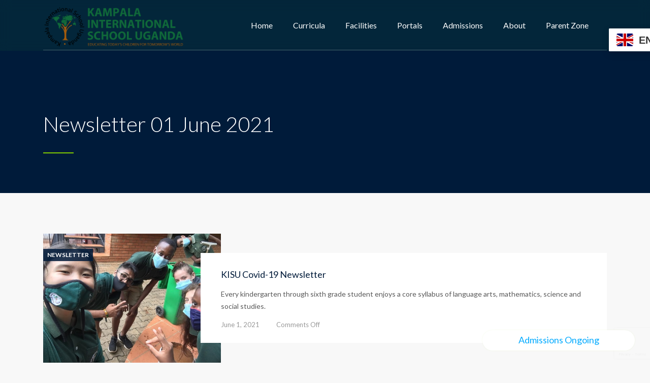

--- FILE ---
content_type: text/html; charset=UTF-8
request_url: https://www.kisu.com/tag/newsletter-01-june-2021/
body_size: 84564
content:
<!DOCTYPE html>
<html lang="en-US" class="no-js">
<head>
	<meta charset="UTF-8">
	<meta http-equiv="X-UA-Compatible" content="IE=edge">
	<meta name="viewport" content="width=device-width, initial-scale=1, user-scalable=0">
	<link rel="profile" href="http://gmpg.org/xfn/11">
	<link rel="pingback" href="https://www.kisu.com/xmlrpc.php">

	<!-- Global site tag (gtag.js) - Google Analytics -->
<!-- <script async src="https://www.googletagmanager.com/gtag/js?id=UA-119772678-12"></script>
<script>
  window.dataLayer = window.dataLayer || [];
  function gtag(){dataLayer.push(arguments);}
  gtag('js', new Date());

  gtag('config', 'UA-119772678-12');
</script> -->

	<!-- Google tag (gtag.js) -->
<script async src="https://www.googletagmanager.com/gtag/js?id=G-LYX9TPFHR1"></script>
<script>
  window.dataLayer = window.dataLayer || [];
  function gtag(){dataLayer.push(arguments);}
  gtag('js', new Date());

  gtag('config', 'G-LYX9TPFHR1');
</script>
	
	<meta name='robots' content='index, follow, max-image-preview:large, max-snippet:-1, max-video-preview:-1' />

	<!-- This site is optimized with the Yoast SEO plugin v26.1 - https://yoast.com/wordpress/plugins/seo/ -->
	<title>Newsletter 01 June 2021 Archives - KISU</title>
	<link rel="canonical" href="https://www.kisu.com/tag/newsletter-01-june-2021/" />
	<meta property="og:locale" content="en_US" />
	<meta property="og:type" content="article" />
	<meta property="og:title" content="Newsletter 01 June 2021 Archives - KISU" />
	<meta property="og:url" content="https://www.kisu.com/tag/newsletter-01-june-2021/" />
	<meta property="og:site_name" content="KISU" />
	<meta name="twitter:card" content="summary_large_image" />
	<meta name="twitter:site" content="@kisu_ug" />
	<script type="application/ld+json" class="yoast-schema-graph">{"@context":"https://schema.org","@graph":[{"@type":"CollectionPage","@id":"https://www.kisu.com/tag/newsletter-01-june-2021/","url":"https://www.kisu.com/tag/newsletter-01-june-2021/","name":"Newsletter 01 June 2021 Archives - KISU","isPartOf":{"@id":"https://www.kisu.com/#website"},"primaryImageOfPage":{"@id":"https://www.kisu.com/tag/newsletter-01-june-2021/#primaryimage"},"image":{"@id":"https://www.kisu.com/tag/newsletter-01-june-2021/#primaryimage"},"thumbnailUrl":"https://www.kisu.com/wp-content/uploads/2021/07/kisu-newsletter-484-Covid-19.png","breadcrumb":{"@id":"https://www.kisu.com/tag/newsletter-01-june-2021/#breadcrumb"},"inLanguage":"en-US"},{"@type":"ImageObject","inLanguage":"en-US","@id":"https://www.kisu.com/tag/newsletter-01-june-2021/#primaryimage","url":"https://www.kisu.com/wp-content/uploads/2021/07/kisu-newsletter-484-Covid-19.png","contentUrl":"https://www.kisu.com/wp-content/uploads/2021/07/kisu-newsletter-484-Covid-19.png","width":527,"height":382,"caption":"kisu newsletter 484 - Covid-19"},{"@type":"BreadcrumbList","@id":"https://www.kisu.com/tag/newsletter-01-june-2021/#breadcrumb","itemListElement":[{"@type":"ListItem","position":1,"name":"Home","item":"https://www.kisu.com/"},{"@type":"ListItem","position":2,"name":"Newsletter 01 June 2021"}]},{"@type":"WebSite","@id":"https://www.kisu.com/#website","url":"https://www.kisu.com/","name":"Kampala International School Uganda","description":"Educating Today&#039;s Children for Tomorrow&#039;s World","publisher":{"@id":"https://www.kisu.com/#organization"},"potentialAction":[{"@type":"SearchAction","target":{"@type":"EntryPoint","urlTemplate":"https://www.kisu.com/?s={search_term_string}"},"query-input":{"@type":"PropertyValueSpecification","valueRequired":true,"valueName":"search_term_string"}}],"inLanguage":"en-US"},{"@type":"Organization","@id":"https://www.kisu.com/#organization","name":"Kampala International School Uganda","url":"https://www.kisu.com/","logo":{"@type":"ImageObject","inLanguage":"en-US","@id":"https://www.kisu.com/#/schema/logo/image/","url":"https://www.kisu.com/wp-content/uploads/2025/10/image-1.png","contentUrl":"https://www.kisu.com/wp-content/uploads/2025/10/image-1.png","width":610,"height":192,"caption":"Kampala International School Uganda"},"image":{"@id":"https://www.kisu.com/#/schema/logo/image/"},"sameAs":["https://www.facebook.com/KampalaInternationalSchoolUganda","https://x.com/kisu_ug","https://www.youtube.com/@KISUganda","https://www.instagram.com/kis_uganda/"]}]}</script>
	<!-- / Yoast SEO plugin. -->


<link rel='dns-prefetch' href='//www.googletagmanager.com' />
<link rel='dns-prefetch' href='//fonts.googleapis.com' />
<link rel="alternate" type="application/rss+xml" title="KISU &raquo; Feed" href="https://www.kisu.com/feed/" />
<link rel="alternate" type="application/rss+xml" title="KISU &raquo; Comments Feed" href="https://www.kisu.com/comments/feed/" />
<link rel="alternate" type="application/rss+xml" title="KISU &raquo; Newsletter 01 June 2021 Tag Feed" href="https://www.kisu.com/tag/newsletter-01-june-2021/feed/" />
<style id='wp-img-auto-sizes-contain-inline-css' type='text/css'>
img:is([sizes=auto i],[sizes^="auto," i]){contain-intrinsic-size:3000px 1500px}
/*# sourceURL=wp-img-auto-sizes-contain-inline-css */
</style>
<style id='wp-emoji-styles-inline-css' type='text/css'>

	img.wp-smiley, img.emoji {
		display: inline !important;
		border: none !important;
		box-shadow: none !important;
		height: 1em !important;
		width: 1em !important;
		margin: 0 0.07em !important;
		vertical-align: -0.1em !important;
		background: none !important;
		padding: 0 !important;
	}
/*# sourceURL=wp-emoji-styles-inline-css */
</style>
<style id='wp-block-library-inline-css' type='text/css'>
:root{--wp-block-synced-color:#7a00df;--wp-block-synced-color--rgb:122,0,223;--wp-bound-block-color:var(--wp-block-synced-color);--wp-editor-canvas-background:#ddd;--wp-admin-theme-color:#007cba;--wp-admin-theme-color--rgb:0,124,186;--wp-admin-theme-color-darker-10:#006ba1;--wp-admin-theme-color-darker-10--rgb:0,107,160.5;--wp-admin-theme-color-darker-20:#005a87;--wp-admin-theme-color-darker-20--rgb:0,90,135;--wp-admin-border-width-focus:2px}@media (min-resolution:192dpi){:root{--wp-admin-border-width-focus:1.5px}}.wp-element-button{cursor:pointer}:root .has-very-light-gray-background-color{background-color:#eee}:root .has-very-dark-gray-background-color{background-color:#313131}:root .has-very-light-gray-color{color:#eee}:root .has-very-dark-gray-color{color:#313131}:root .has-vivid-green-cyan-to-vivid-cyan-blue-gradient-background{background:linear-gradient(135deg,#00d084,#0693e3)}:root .has-purple-crush-gradient-background{background:linear-gradient(135deg,#34e2e4,#4721fb 50%,#ab1dfe)}:root .has-hazy-dawn-gradient-background{background:linear-gradient(135deg,#faaca8,#dad0ec)}:root .has-subdued-olive-gradient-background{background:linear-gradient(135deg,#fafae1,#67a671)}:root .has-atomic-cream-gradient-background{background:linear-gradient(135deg,#fdd79a,#004a59)}:root .has-nightshade-gradient-background{background:linear-gradient(135deg,#330968,#31cdcf)}:root .has-midnight-gradient-background{background:linear-gradient(135deg,#020381,#2874fc)}:root{--wp--preset--font-size--normal:16px;--wp--preset--font-size--huge:42px}.has-regular-font-size{font-size:1em}.has-larger-font-size{font-size:2.625em}.has-normal-font-size{font-size:var(--wp--preset--font-size--normal)}.has-huge-font-size{font-size:var(--wp--preset--font-size--huge)}.has-text-align-center{text-align:center}.has-text-align-left{text-align:left}.has-text-align-right{text-align:right}.has-fit-text{white-space:nowrap!important}#end-resizable-editor-section{display:none}.aligncenter{clear:both}.items-justified-left{justify-content:flex-start}.items-justified-center{justify-content:center}.items-justified-right{justify-content:flex-end}.items-justified-space-between{justify-content:space-between}.screen-reader-text{border:0;clip-path:inset(50%);height:1px;margin:-1px;overflow:hidden;padding:0;position:absolute;width:1px;word-wrap:normal!important}.screen-reader-text:focus{background-color:#ddd;clip-path:none;color:#444;display:block;font-size:1em;height:auto;left:5px;line-height:normal;padding:15px 23px 14px;text-decoration:none;top:5px;width:auto;z-index:100000}html :where(.has-border-color){border-style:solid}html :where([style*=border-top-color]){border-top-style:solid}html :where([style*=border-right-color]){border-right-style:solid}html :where([style*=border-bottom-color]){border-bottom-style:solid}html :where([style*=border-left-color]){border-left-style:solid}html :where([style*=border-width]){border-style:solid}html :where([style*=border-top-width]){border-top-style:solid}html :where([style*=border-right-width]){border-right-style:solid}html :where([style*=border-bottom-width]){border-bottom-style:solid}html :where([style*=border-left-width]){border-left-style:solid}html :where(img[class*=wp-image-]){height:auto;max-width:100%}:where(figure){margin:0 0 1em}html :where(.is-position-sticky){--wp-admin--admin-bar--position-offset:var(--wp-admin--admin-bar--height,0px)}@media screen and (max-width:600px){html :where(.is-position-sticky){--wp-admin--admin-bar--position-offset:0px}}

/*# sourceURL=wp-block-library-inline-css */
</style><style id='global-styles-inline-css' type='text/css'>
:root{--wp--preset--aspect-ratio--square: 1;--wp--preset--aspect-ratio--4-3: 4/3;--wp--preset--aspect-ratio--3-4: 3/4;--wp--preset--aspect-ratio--3-2: 3/2;--wp--preset--aspect-ratio--2-3: 2/3;--wp--preset--aspect-ratio--16-9: 16/9;--wp--preset--aspect-ratio--9-16: 9/16;--wp--preset--color--black: #000000;--wp--preset--color--cyan-bluish-gray: #abb8c3;--wp--preset--color--white: #ffffff;--wp--preset--color--pale-pink: #f78da7;--wp--preset--color--vivid-red: #cf2e2e;--wp--preset--color--luminous-vivid-orange: #ff6900;--wp--preset--color--luminous-vivid-amber: #fcb900;--wp--preset--color--light-green-cyan: #7bdcb5;--wp--preset--color--vivid-green-cyan: #00d084;--wp--preset--color--pale-cyan-blue: #8ed1fc;--wp--preset--color--vivid-cyan-blue: #0693e3;--wp--preset--color--vivid-purple: #9b51e0;--wp--preset--gradient--vivid-cyan-blue-to-vivid-purple: linear-gradient(135deg,rgb(6,147,227) 0%,rgb(155,81,224) 100%);--wp--preset--gradient--light-green-cyan-to-vivid-green-cyan: linear-gradient(135deg,rgb(122,220,180) 0%,rgb(0,208,130) 100%);--wp--preset--gradient--luminous-vivid-amber-to-luminous-vivid-orange: linear-gradient(135deg,rgb(252,185,0) 0%,rgb(255,105,0) 100%);--wp--preset--gradient--luminous-vivid-orange-to-vivid-red: linear-gradient(135deg,rgb(255,105,0) 0%,rgb(207,46,46) 100%);--wp--preset--gradient--very-light-gray-to-cyan-bluish-gray: linear-gradient(135deg,rgb(238,238,238) 0%,rgb(169,184,195) 100%);--wp--preset--gradient--cool-to-warm-spectrum: linear-gradient(135deg,rgb(74,234,220) 0%,rgb(151,120,209) 20%,rgb(207,42,186) 40%,rgb(238,44,130) 60%,rgb(251,105,98) 80%,rgb(254,248,76) 100%);--wp--preset--gradient--blush-light-purple: linear-gradient(135deg,rgb(255,206,236) 0%,rgb(152,150,240) 100%);--wp--preset--gradient--blush-bordeaux: linear-gradient(135deg,rgb(254,205,165) 0%,rgb(254,45,45) 50%,rgb(107,0,62) 100%);--wp--preset--gradient--luminous-dusk: linear-gradient(135deg,rgb(255,203,112) 0%,rgb(199,81,192) 50%,rgb(65,88,208) 100%);--wp--preset--gradient--pale-ocean: linear-gradient(135deg,rgb(255,245,203) 0%,rgb(182,227,212) 50%,rgb(51,167,181) 100%);--wp--preset--gradient--electric-grass: linear-gradient(135deg,rgb(202,248,128) 0%,rgb(113,206,126) 100%);--wp--preset--gradient--midnight: linear-gradient(135deg,rgb(2,3,129) 0%,rgb(40,116,252) 100%);--wp--preset--font-size--small: 13px;--wp--preset--font-size--medium: 20px;--wp--preset--font-size--large: 36px;--wp--preset--font-size--x-large: 42px;--wp--preset--spacing--20: 0.44rem;--wp--preset--spacing--30: 0.67rem;--wp--preset--spacing--40: 1rem;--wp--preset--spacing--50: 1.5rem;--wp--preset--spacing--60: 2.25rem;--wp--preset--spacing--70: 3.38rem;--wp--preset--spacing--80: 5.06rem;--wp--preset--shadow--natural: 6px 6px 9px rgba(0, 0, 0, 0.2);--wp--preset--shadow--deep: 12px 12px 50px rgba(0, 0, 0, 0.4);--wp--preset--shadow--sharp: 6px 6px 0px rgba(0, 0, 0, 0.2);--wp--preset--shadow--outlined: 6px 6px 0px -3px rgb(255, 255, 255), 6px 6px rgb(0, 0, 0);--wp--preset--shadow--crisp: 6px 6px 0px rgb(0, 0, 0);}:where(.is-layout-flex){gap: 0.5em;}:where(.is-layout-grid){gap: 0.5em;}body .is-layout-flex{display: flex;}.is-layout-flex{flex-wrap: wrap;align-items: center;}.is-layout-flex > :is(*, div){margin: 0;}body .is-layout-grid{display: grid;}.is-layout-grid > :is(*, div){margin: 0;}:where(.wp-block-columns.is-layout-flex){gap: 2em;}:where(.wp-block-columns.is-layout-grid){gap: 2em;}:where(.wp-block-post-template.is-layout-flex){gap: 1.25em;}:where(.wp-block-post-template.is-layout-grid){gap: 1.25em;}.has-black-color{color: var(--wp--preset--color--black) !important;}.has-cyan-bluish-gray-color{color: var(--wp--preset--color--cyan-bluish-gray) !important;}.has-white-color{color: var(--wp--preset--color--white) !important;}.has-pale-pink-color{color: var(--wp--preset--color--pale-pink) !important;}.has-vivid-red-color{color: var(--wp--preset--color--vivid-red) !important;}.has-luminous-vivid-orange-color{color: var(--wp--preset--color--luminous-vivid-orange) !important;}.has-luminous-vivid-amber-color{color: var(--wp--preset--color--luminous-vivid-amber) !important;}.has-light-green-cyan-color{color: var(--wp--preset--color--light-green-cyan) !important;}.has-vivid-green-cyan-color{color: var(--wp--preset--color--vivid-green-cyan) !important;}.has-pale-cyan-blue-color{color: var(--wp--preset--color--pale-cyan-blue) !important;}.has-vivid-cyan-blue-color{color: var(--wp--preset--color--vivid-cyan-blue) !important;}.has-vivid-purple-color{color: var(--wp--preset--color--vivid-purple) !important;}.has-black-background-color{background-color: var(--wp--preset--color--black) !important;}.has-cyan-bluish-gray-background-color{background-color: var(--wp--preset--color--cyan-bluish-gray) !important;}.has-white-background-color{background-color: var(--wp--preset--color--white) !important;}.has-pale-pink-background-color{background-color: var(--wp--preset--color--pale-pink) !important;}.has-vivid-red-background-color{background-color: var(--wp--preset--color--vivid-red) !important;}.has-luminous-vivid-orange-background-color{background-color: var(--wp--preset--color--luminous-vivid-orange) !important;}.has-luminous-vivid-amber-background-color{background-color: var(--wp--preset--color--luminous-vivid-amber) !important;}.has-light-green-cyan-background-color{background-color: var(--wp--preset--color--light-green-cyan) !important;}.has-vivid-green-cyan-background-color{background-color: var(--wp--preset--color--vivid-green-cyan) !important;}.has-pale-cyan-blue-background-color{background-color: var(--wp--preset--color--pale-cyan-blue) !important;}.has-vivid-cyan-blue-background-color{background-color: var(--wp--preset--color--vivid-cyan-blue) !important;}.has-vivid-purple-background-color{background-color: var(--wp--preset--color--vivid-purple) !important;}.has-black-border-color{border-color: var(--wp--preset--color--black) !important;}.has-cyan-bluish-gray-border-color{border-color: var(--wp--preset--color--cyan-bluish-gray) !important;}.has-white-border-color{border-color: var(--wp--preset--color--white) !important;}.has-pale-pink-border-color{border-color: var(--wp--preset--color--pale-pink) !important;}.has-vivid-red-border-color{border-color: var(--wp--preset--color--vivid-red) !important;}.has-luminous-vivid-orange-border-color{border-color: var(--wp--preset--color--luminous-vivid-orange) !important;}.has-luminous-vivid-amber-border-color{border-color: var(--wp--preset--color--luminous-vivid-amber) !important;}.has-light-green-cyan-border-color{border-color: var(--wp--preset--color--light-green-cyan) !important;}.has-vivid-green-cyan-border-color{border-color: var(--wp--preset--color--vivid-green-cyan) !important;}.has-pale-cyan-blue-border-color{border-color: var(--wp--preset--color--pale-cyan-blue) !important;}.has-vivid-cyan-blue-border-color{border-color: var(--wp--preset--color--vivid-cyan-blue) !important;}.has-vivid-purple-border-color{border-color: var(--wp--preset--color--vivid-purple) !important;}.has-vivid-cyan-blue-to-vivid-purple-gradient-background{background: var(--wp--preset--gradient--vivid-cyan-blue-to-vivid-purple) !important;}.has-light-green-cyan-to-vivid-green-cyan-gradient-background{background: var(--wp--preset--gradient--light-green-cyan-to-vivid-green-cyan) !important;}.has-luminous-vivid-amber-to-luminous-vivid-orange-gradient-background{background: var(--wp--preset--gradient--luminous-vivid-amber-to-luminous-vivid-orange) !important;}.has-luminous-vivid-orange-to-vivid-red-gradient-background{background: var(--wp--preset--gradient--luminous-vivid-orange-to-vivid-red) !important;}.has-very-light-gray-to-cyan-bluish-gray-gradient-background{background: var(--wp--preset--gradient--very-light-gray-to-cyan-bluish-gray) !important;}.has-cool-to-warm-spectrum-gradient-background{background: var(--wp--preset--gradient--cool-to-warm-spectrum) !important;}.has-blush-light-purple-gradient-background{background: var(--wp--preset--gradient--blush-light-purple) !important;}.has-blush-bordeaux-gradient-background{background: var(--wp--preset--gradient--blush-bordeaux) !important;}.has-luminous-dusk-gradient-background{background: var(--wp--preset--gradient--luminous-dusk) !important;}.has-pale-ocean-gradient-background{background: var(--wp--preset--gradient--pale-ocean) !important;}.has-electric-grass-gradient-background{background: var(--wp--preset--gradient--electric-grass) !important;}.has-midnight-gradient-background{background: var(--wp--preset--gradient--midnight) !important;}.has-small-font-size{font-size: var(--wp--preset--font-size--small) !important;}.has-medium-font-size{font-size: var(--wp--preset--font-size--medium) !important;}.has-large-font-size{font-size: var(--wp--preset--font-size--large) !important;}.has-x-large-font-size{font-size: var(--wp--preset--font-size--x-large) !important;}
/*# sourceURL=global-styles-inline-css */
</style>

<style id='classic-theme-styles-inline-css' type='text/css'>
/*! This file is auto-generated */
.wp-block-button__link{color:#fff;background-color:#32373c;border-radius:9999px;box-shadow:none;text-decoration:none;padding:calc(.667em + 2px) calc(1.333em + 2px);font-size:1.125em}.wp-block-file__button{background:#32373c;color:#fff;text-decoration:none}
/*# sourceURL=/wp-includes/css/classic-themes.min.css */
</style>
<link rel='stylesheet' id='contact-form-7-css' href='https://www.kisu.com/wp-content/plugins/contact-form-7/includes/css/styles.css?ver=6.1.2' type='text/css' media='all' />
<link rel='stylesheet' id='timetable_sf_style-css' href='https://www.kisu.com/wp-content/plugins/timetable/style/superfish.css?ver=6.9' type='text/css' media='all' />
<link rel='stylesheet' id='timetable_gtip2_style-css' href='https://www.kisu.com/wp-content/plugins/timetable/style/jquery.qtip.css?ver=6.9' type='text/css' media='all' />
<link rel='stylesheet' id='timetable_style-css' href='https://www.kisu.com/wp-content/plugins/timetable/style/style.css?ver=6.9' type='text/css' media='all' />
<link rel='stylesheet' id='timetable_event_template-css' href='https://www.kisu.com/wp-content/plugins/timetable/style/event_template.css?ver=6.9' type='text/css' media='all' />
<link rel='stylesheet' id='timetable_responsive_style-css' href='https://www.kisu.com/wp-content/plugins/timetable/style/responsive.css?ver=6.9' type='text/css' media='all' />
<link rel='stylesheet' id='timetable_font_lato-css' href='//fonts.googleapis.com/css?family=Lato%3A400%2C700&#038;ver=6.9' type='text/css' media='all' />
<link rel='stylesheet' id='wpos-slick-style-css' href='https://www.kisu.com/wp-content/plugins/wp-logo-showcase-responsive-slider-slider/assets/css/slick.css?ver=3.8.5' type='text/css' media='all' />
<link rel='stylesheet' id='wpls-public-style-css' href='https://www.kisu.com/wp-content/plugins/wp-logo-showcase-responsive-slider-slider/assets/css/wpls-public.css?ver=3.8.5' type='text/css' media='all' />
<link rel='stylesheet' id='stm-fonts-css' href='https://fonts.googleapis.com/css?family=Lato%3A400%2C100%2C100italic%2C300%2C300italic%2C400italic%2C700%2C700italic%2C900%2C900italic&#038;subset=latin%2Clatin-ext' type='text/css' media='all' />
<link rel='stylesheet' id='bootstrap-css' href='https://www.kisu.com/wp-content/themes/smarty/assets/css/bootstrap.min.css?ver=3.4.7' type='text/css' media='all' />
<link rel='stylesheet' id='font-awesome-min-css' href='https://www.kisu.com/wp-content/themes/smarty/assets/fonts/font-awesome/css/font-awesome.min.css?ver=3.4.7' type='text/css' media='all' />
<link rel='stylesheet' id='stm-icon-css' href='https://www.kisu.com/wp-content/themes/smarty/assets/fonts/stm-icon/style.css?ver=3.4.7' type='text/css' media='all' />
<link rel='stylesheet' id='stm-select2-css' href='https://www.kisu.com/wp-content/themes/smarty/assets/js/vendor/select2/css/select2.min.css?ver=3.4.7' type='text/css' media='all' />
<link rel='stylesheet' id='stm-skin-default-css' href='https://www.kisu.com/wp-content/themes/smarty/assets/css/school/main.css?ver=3.4.7' type='text/css' media='all' />
<link rel='stylesheet' id='stm-style-css' href='https://www.kisu.com/wp-content/themes/smarty/style.css?ver=3.4.7' type='text/css' media='all' />
<link rel='stylesheet' id='fancybox-css' href='https://www.kisu.com/wp-content/themes/smarty/assets/js/vendor/fancybox/jquery.fancybox.css?ver=3.4.7' type='text/css' media='all' />
<link rel='stylesheet' id='dflip-style-css' href='https://www.kisu.com/wp-content/plugins/3d-flipbook-dflip-lite/assets/css/dflip.min.css?ver=2.3.75' type='text/css' media='all' />
<link rel='stylesheet' id='js_composer_front-css' href='https://www.kisu.com/wp-content/plugins/js_composer/assets/css/js_composer.min.css?ver=7.4' type='text/css' media='all' />
<style id='js_composer_front-inline-css' type='text/css'>
.vc_custom_1611689047770{border-top-width: 4px !important;padding-top: 62px !important;background: rgba(255,255,255,0.01) url(https://www.kisu.com/kisun/wp-content/uploads/2021/01/Testimonial-blur.jpeg?id=3502) !important;background-position: 0 0 !important;background-repeat: no-repeat !important;*background-color: rgb(255,255,255) !important;}.vc_custom_1614704911742{padding-top: 100px !important;}
.vc_custom_1454071949334{margin-bottom: 30px !important;}
.vc_custom_1454071949334{margin-bottom: 30px !important;}
.vc_custom_1454582656262{margin-bottom: 30px !important;}.vc_custom_1454071949334{margin-bottom: 30px !important;}
#masthead{
background: rgba(21,98,62,.160457) !important;
    backdrop-filter: blur(10px) !important;
}


.page-id-6078 .stm-icon-box__ic-container_img img {
    width: 15em;
    display: inline-block;
    height: auto;
}
.page-id-6078 .stm-icon-box_style-1 {
box-shadow: -30px 30px 60px 0px rgba(0, 0, 0, 0.07);
    position: relative;
    background: #ffffff00!important;
    padding-left: 0px!important;
    padding-right: 0px!important;
    padding-top: 0px!important;
    padding-bottom: 8px!important;
}
.page-id-6078 .stm-icon-box_style-1 .stm-icon-box__title {
    font-size: 21px!important;
    font-weight: 400!important;
    text-align: center!important;
}
#menu-item-3982,#menu-item-5891{
display:none;
}
.stm-nav__menu_type_header > .menu-item {
    margin: 0 20px;
}

/*li#menu-item-6073.menu-item.menu-item-type-custom.menu-item-object-custom.menu-item-6073
{
target-name:new!important;
target-new:tab!important;
}*/

a.kblkb{
cursor:pointer;text-decoration: none;
color: #595959;
}
.wps-widget--team .wps-team--info-top-border {
    --wps-info-border-color: hsla(218,3%,49%,.4);
    border-top: 2px dotted var(--wps-info-border-color);
    padding-top: 20px;
    display: none;
}

#menu-item-5097{
display:none;
}
body .wps-widget--team {
    color: var(--wps-text-color);
    font-family: var(--wps-text-font);
    margin-top: 71px!important;
}
div.stm-teacher__info-content{
pointer-events: none!important;
}

.vc_custom_1454094367831 {
    padding-top: 27px !important;
}
.stm-carousel_type_testimonials .owl-controls .owl-dots {
    text-align: center!Important;
    padding-left: 178px;
}
.owl-controls .owl-dots .owl-dot.active span {
    background: #ffffff!Important;
    -webkit-transform: scale(1.5);
    transform: scale(1.5);
}
.jkklc{background-color:#4b504e0a;}
a.kbimgfilter{
filter: grayscale(1);
}
a.kbimgfilter:hover{
filter: grayscale(0);
}
/*div._df_book-cover{
background-size: cover!important;
}*/
::selection{
background-color: #6dab3c;
color:#fff;
}
.header_view-style_2 .header__content {
    background-color: #ffffff98;
    backdrop-filter: blur(6px);
    border-top: 1px solid #fff;

}
.header_view-style_2 .header__content:hover {
border-radius:10px;
  transition: all 1s ease-in-out;
cursor:pointer;


}
.page-id-2402 table {
    border-collapse: initial;
    border-spacing: 0;
border: 0 solid #dddddd00!important;
 width: 100%;
}
.page-id-2402 table tbody th, table tbody td {
    padding: 13px 15px;
    border-bottom: 1px solid rgba(0, 0, 0, 0);
    font-size: 14px;
    line-height: 24px;
    color: #595959;
}
.page-id-2402 tr{border: 1px solid #dddddd!important;}
.page-id-2402 tr{
margin-top:10px!important;
}
._df_thumb {
    margin: 30px 31px 10px!important;  
}
._df_thumb ._df_book-title {
    bottom: -100%;
    position: sticky;
    width: 100%;
    left: 0;
    padding: 5px;
    font-size: 12px;
    background: rgba(125, 106, 89,8);
    box-sizing: border-box;
    display: block;
    color: #fff;
    transition: .4s;
    -webkit-transition: .4s;
    opacity: 1;
}
.df-lightbox-wrapper {
    position: fixed!important;
    top: 0;
    bottom: 0;
    right: 10%;
    width: 80%;
    height: auto!important;
    left: 10%;
    background-color: #fff;
    z-index: 99999;
}

div.df-container>.df-ui-prev {
    opacity: 1;
    color: #ffffff!important;
background-color: #a65d0e!important;}


.df-container>.df-ui-next, .df-container>.df-ui-prev {
    opacity: 1;
    color: #ffffff!important;
background-color: #a65d0e!important;
}
.df-lightbox-close {
    float: right;
    height: 40px;
    text-align: center;
    font-size: 50px;
    cursor: pointer;
    color: #ffffff!important;
    border-radius: 50%;
    border-color: transparent;
    width: 40px;
    background-color: #e10000;
    transition: .2s;
    -webkit-transition: .2s;
}

#menu-item-3358, #menu-item-3363,#menu-item-3415{display:none;}

.header_view-style_2 .header__content {
background-color:#ffffff98;}.header_view-style_2 .stm-nav__menu_type_header>.menu-item>a {
    color: #055228;
    font-size: 18px;
    font-weight: 600;
}

.stm-testimonial_style_1 .stm-testimonial__avatar {
    display: table-cell;
    width: 20%;
    vertical-align: top;
}

.stm-cta {
    border-top: 6px solid #a65d0e;}
#menu-item-3366{display:none;}

.kbimghide{
display:none;}

.stm-teacher__info-content {
    position: relative;
    background: #fff;
    overflow: hidden;
    padding: 27.5px 30px;
    border-bottom: 4px solid #81ca00;
    margin-top: -3.5px;
    transition: all .3s ease;
}

/*contact form 7*/
.kdatefld{padding: 12px;
    width: 195%;
    border: 0px solid #777676;}
.cf7cl {float: left;width: 50%;padding: 10px;}
#select2-kbselect-container{width:280px;}

.cf7rw:after {content: "";display: table;clear: both;}

.kdatefld{padding: 12px;
    width: 190%;
    border: 0px solid #777676;}
.kbcftxt{width:170%;}

/*contact form 7*/


/*floating button*/

#floating-button {
	width: 300px;
	height: 40px;
	border-radius: 6px;
    background-color: #fff;
	/*background-color: #ED1B24;*/
	position: fixed;
    bottom:30px;
	right: 30px;
	cursor: pointer;
	box-shadow: 0px 2px 5px #666;
   z-index:100;
}

#floating-button {
    border-radius: 100px;
  animation: glow 1s infinite alternate;
}
@keyframes glow {
  from {
    box-shadow: 0 0 8px -8px #81ca00;;
  }
  to {
    box-shadow: 0 0 3px 3px #81ca00;;
  }
}

.kbplus{
  color: #1B71B7;
  position: absolute;
  top: 0;
  display: block;
  bottom: 0;
  left: 0;
  right: 0;
  text-align: center;
  padding: 0;
  margin: 0;
  padding:4px;
  /*line-height: 55px;*/
  font-size: 18px;
  animation: plus-out 0.9s;
  transition: all 0.6s;
}

#container-floating:hover .edit{
  animation: edit-in 0.2s;
   animation-delay: 0.1s;
  animation-fill-mode: forwards;
}

@keyframes edit-in{
    from {opacity: 0; transform: rotateZ(-70deg);}
    to {opacity: 1; transform: rotateZ(0deg);}
}

@keyframes edit-out{
    from {opacity: 1; transform: rotateZ(0deg);}
    to {opacity: 0; transform: rotateZ(-70deg);}
}

@keyframes plus-in{
    from {opacity: 1; transform: rotateZ(0deg);}
    to {opacity: 0; transform: rotateZ(180deg);}
}

@keyframes plus-out{
    from {opacity: 0; transform: rotateZ(180deg);}
    to {opacity: 1; transform: rotateZ(0deg);}
}

.nds{
  width:650px;
  height: 320px;
  border-radius: 6px;
  position: fixed;
padding:10px;
  z-index: 300;
  transform:  scale(0);
  cursor: pointer;
}

.nd1{
 box-shadow: 0 14px 28px rgba(0,0,0,0.25), 0 10px 10px rgba(0,0,0,0.22);
  transition: all 0.3s;
  transform: translateZ(10px);
  border:1px solid #81ca00;
 background: #ffffff;
  right: 2%;
  bottom: 11%;
  animation-delay: 0.2s;
    animation: bounce-out-nds 0.3s linear;
  animation-fill-mode:  forwards;
  
}

@keyframes bounce-nds{
    from {opacity: 0;}
    to {opacity: 1; transform: scale(1);}
}

@keyframes bounce-out-nds{
    from {opacity: 1; transform: scale(1);}
    to {opacity: 0; transform: scale(0);}
}

#container-floating:hover .nds{
  animation: bounce-nds 0.1s linear;
  animation-fill-mode:  forwards;
}

#container-floating:hover .nd3{
  animation-delay: 0.08s;
}
#container-floating:hover .nd4{
  animation-delay: 0.15s;
}
#container-floating:hover .nd5{
  animation-delay: 0.2s;
}

/*floating button*/

.kbrtxtkk {
	box-shadow: 3px 5px 13px -2px rgba(0,0,0,0.5);
	 transition: background 0.3s, border 0.3s, border-radius 0.3s, box-shadow 0.3s; 

}



/*.header.affix {
    width: 100%;
    top: 0;
    background-color: #ffffff14;
    border-bottom: 1px solid rgba(0, 0, 0, 0.0)!important;
    box-shadow: 0px 5px 20px 0px rgba(0, 0, 0, 0.0)!important;
}*/



@media screen and (max-width: 600px) {
.kdatefld{padding: 12px;
    width: 170%;
    border: 0px solid #777676;}
.cf7cl {width: 100%;}
.kbcftxt{width:100%;}
#select2-kbselect-container{width:280px;}
}

@media only screen and (max-width:900px){
.nds{width:100%;
height:auto;}
#floating-button {
	width: 200px;
	height: 40px;}
.nd1{
  right: 0%;
  bottom: 5%;
font-size:15px;
}
.kbplus{
font-size:12px;
}
.kbqem{display none:}
}

@media only screen and (min-width: 1600px) {
div.stm-page-head.stm-page-head_size_small.stm-page-head_color_white {
    padding-top: 360px!important;
    padding-bottom: 78px;
           }
}
.grecaptcha-badge{
opacity:0.04!important;
}



.df-sidemenu-wrapper {
    width: 0px;
     }
.df-sidemenu-open .df-sidemenu-buttons .df-ui-close {
    display: none;
}
.df-sidemenu-open .df-ui-nav.df-ui-prev {
    left: 0px;
}

.hideme {
color: #fff!important;
user-select: none! Important;

}
.gap-top{
margin-top:20px!important;
}
.kpdatefld{
padding: 7px 25px;
    width: 100%;
    border: 1px solid rgba(0,0,0,.1);
}

/*# sourceURL=js_composer_front-inline-css */
</style>
<link rel='stylesheet' id='stm-custom-fonts-css' href='//fonts.googleapis.com/css?family=Lato%3Aregular%2Citalic%2C700%2C100%2C100italic%2C300%2C300italic%2C700italic%2C900%2C900italic&#038;ver=3.4.7' type='text/css' media='all' />
<script type="text/javascript" src="https://www.kisu.com/wp-includes/js/jquery/jquery.min.js?ver=3.7.1" id="jquery-core-js"></script>
<script type="text/javascript" src="https://www.kisu.com/wp-includes/js/jquery/jquery-migrate.min.js?ver=3.4.1" id="jquery-migrate-js"></script>

<!-- Google tag (gtag.js) snippet added by Site Kit -->
<!-- Google Analytics snippet added by Site Kit -->
<script type="text/javascript" src="https://www.googletagmanager.com/gtag/js?id=GT-MJWKL64" id="google_gtagjs-js" async></script>
<script type="text/javascript" id="google_gtagjs-js-after">
/* <![CDATA[ */
window.dataLayer = window.dataLayer || [];function gtag(){dataLayer.push(arguments);}
gtag("set","linker",{"domains":["www.kisu.com"]});
gtag("js", new Date());
gtag("set", "developer_id.dZTNiMT", true);
gtag("config", "GT-MJWKL64");
 window._googlesitekit = window._googlesitekit || {}; window._googlesitekit.throttledEvents = []; window._googlesitekit.gtagEvent = (name, data) => { var key = JSON.stringify( { name, data } ); if ( !! window._googlesitekit.throttledEvents[ key ] ) { return; } window._googlesitekit.throttledEvents[ key ] = true; setTimeout( () => { delete window._googlesitekit.throttledEvents[ key ]; }, 5 ); gtag( "event", name, { ...data, event_source: "site-kit" } ); }; 
//# sourceURL=google_gtagjs-js-after
/* ]]> */
</script>
<script></script><link rel="https://api.w.org/" href="https://www.kisu.com/wp-json/" /><link rel="alternate" title="JSON" type="application/json" href="https://www.kisu.com/wp-json/wp/v2/tags/79" /><link rel="EditURI" type="application/rsd+xml" title="RSD" href="https://www.kisu.com/xmlrpc.php?rsd" />
<meta name="generator" content="WordPress 6.9" />
<meta name="generator" content="Site Kit by Google 1.163.0" /><script type="text/javascript">window.wp_data = {"ajax_url":"https:\/\/www.kisu.com\/wp-admin\/admin-ajax.php","is_mobile":false,"load_meal":"59bf210f76","review_status":"54a3d5be09"};</script>        <script type="text/javascript">
            var smarty_install_plugin = '5b8f1bd630';
        </script>
        
<!-- Google AdSense meta tags added by Site Kit -->
<meta name="google-adsense-platform-account" content="ca-host-pub-2644536267352236">
<meta name="google-adsense-platform-domain" content="sitekit.withgoogle.com">
<!-- End Google AdSense meta tags added by Site Kit -->
<meta name="generator" content="Powered by WPBakery Page Builder - drag and drop page builder for WordPress."/>
<meta name="generator" content="Powered by Slider Revolution 6.7.13 - responsive, Mobile-Friendly Slider Plugin for WordPress with comfortable drag and drop interface." />
<link rel="icon" href="https://www.kisu.com/wp-content/uploads/2021/02/cropped-image-32x32.png" sizes="32x32" />
<link rel="icon" href="https://www.kisu.com/wp-content/uploads/2021/02/cropped-image-192x192.png" sizes="192x192" />
<link rel="apple-touch-icon" href="https://www.kisu.com/wp-content/uploads/2021/02/cropped-image-180x180.png" />
<meta name="msapplication-TileImage" content="https://www.kisu.com/wp-content/uploads/2021/02/cropped-image-270x270.png" />
<script>function setREVStartSize(e){
			//window.requestAnimationFrame(function() {
				window.RSIW = window.RSIW===undefined ? window.innerWidth : window.RSIW;
				window.RSIH = window.RSIH===undefined ? window.innerHeight : window.RSIH;
				try {
					var pw = document.getElementById(e.c).parentNode.offsetWidth,
						newh;
					pw = pw===0 || isNaN(pw) || (e.l=="fullwidth" || e.layout=="fullwidth") ? window.RSIW : pw;
					e.tabw = e.tabw===undefined ? 0 : parseInt(e.tabw);
					e.thumbw = e.thumbw===undefined ? 0 : parseInt(e.thumbw);
					e.tabh = e.tabh===undefined ? 0 : parseInt(e.tabh);
					e.thumbh = e.thumbh===undefined ? 0 : parseInt(e.thumbh);
					e.tabhide = e.tabhide===undefined ? 0 : parseInt(e.tabhide);
					e.thumbhide = e.thumbhide===undefined ? 0 : parseInt(e.thumbhide);
					e.mh = e.mh===undefined || e.mh=="" || e.mh==="auto" ? 0 : parseInt(e.mh,0);
					if(e.layout==="fullscreen" || e.l==="fullscreen")
						newh = Math.max(e.mh,window.RSIH);
					else{
						e.gw = Array.isArray(e.gw) ? e.gw : [e.gw];
						for (var i in e.rl) if (e.gw[i]===undefined || e.gw[i]===0) e.gw[i] = e.gw[i-1];
						e.gh = e.el===undefined || e.el==="" || (Array.isArray(e.el) && e.el.length==0)? e.gh : e.el;
						e.gh = Array.isArray(e.gh) ? e.gh : [e.gh];
						for (var i in e.rl) if (e.gh[i]===undefined || e.gh[i]===0) e.gh[i] = e.gh[i-1];
											
						var nl = new Array(e.rl.length),
							ix = 0,
							sl;
						e.tabw = e.tabhide>=pw ? 0 : e.tabw;
						e.thumbw = e.thumbhide>=pw ? 0 : e.thumbw;
						e.tabh = e.tabhide>=pw ? 0 : e.tabh;
						e.thumbh = e.thumbhide>=pw ? 0 : e.thumbh;
						for (var i in e.rl) nl[i] = e.rl[i]<window.RSIW ? 0 : e.rl[i];
						sl = nl[0];
						for (var i in nl) if (sl>nl[i] && nl[i]>0) { sl = nl[i]; ix=i;}
						var m = pw>(e.gw[ix]+e.tabw+e.thumbw) ? 1 : (pw-(e.tabw+e.thumbw)) / (e.gw[ix]);
						newh =  (e.gh[ix] * m) + (e.tabh + e.thumbh);
					}
					var el = document.getElementById(e.c);
					if (el!==null && el) el.style.height = newh+"px";
					el = document.getElementById(e.c+"_wrapper");
					if (el!==null && el) {
						el.style.height = newh+"px";
						el.style.display = "block";
					}
				} catch(e){
					console.log("Failure at Presize of Slider:" + e)
				}
			//});
		  };</script>
<style type="text/css" title="dynamic-css" class="options-output">body{font-family:Lato;}h1,.h1{font-family:Lato;}h2,.h2{font-family:Lato;}h5,.h5{font-family:Lato;}h6,.h6{font-family:Lato;}</style>
<noscript><style> .wpb_animate_when_almost_visible { opacity: 1; }</style></noscript><link rel='stylesheet' id='rs-plugin-settings-css' href='//www.kisu.com/wp-content/plugins/revslider/sr6/assets/css/rs6.css?ver=6.7.13' type='text/css' media='all' />
<style id='rs-plugin-settings-inline-css' type='text/css'>
#rs-demo-id {}
/*# sourceURL=rs-plugin-settings-inline-css */
</style>
</head>
<body class="archive tag tag-newsletter-01-june-2021 tag-79 wp-theme-smarty wpb-js-composer js-comp-ver-7.4 vc_responsive">
<div id="wrapper">

	
<div class="header-holder header-holder_view-style_3">
    
    <header id="masthead" class="header header_view-style_3">
        <div class="container">
            <div class="header__content">
                <div class="stm-nav stm-nav_type_header"><ul id="header-nav-menu" class="stm-nav__menu stm-nav__menu_type_header"><li id="menu-item-3559" class="menu-item menu-item-type-post_type menu-item-object-page menu-item-home menu-item-3559"><a href="https://www.kisu.com/">Home</a></li>
<li id="menu-item-3376" class="menu-item menu-item-type-post_type menu-item-object-page menu-item-has-children menu-item-3376"><a href="https://www.kisu.com/primary-school/">Curricula</a>
<ul class="sub-menu">
	<li id="menu-item-3377" class="menu-item menu-item-type-post_type menu-item-object-page menu-item-3377"><a href="https://www.kisu.com/early-years/">Early Years</a></li>
	<li id="menu-item-3826" class="menu-item menu-item-type-custom menu-item-object-custom menu-item-has-children menu-item-3826"><a href="#">Primary School</a>
	<ul class="sub-menu">
		<li id="menu-item-3378" class="menu-item menu-item-type-post_type menu-item-object-page menu-item-3378"><a href="https://www.kisu.com/primary-school/">Key Stage 1</a></li>
		<li id="menu-item-3830" class="menu-item menu-item-type-post_type menu-item-object-page menu-item-3830"><a href="https://www.kisu.com/key-stage-2/">Key Stage 2</a></li>
	</ul>
</li>
	<li id="menu-item-4446" class="menu-item menu-item-type-custom menu-item-object-custom menu-item-has-children menu-item-4446"><a href="#">Secondary School</a>
	<ul class="sub-menu">
		<li id="menu-item-3831" class="menu-item menu-item-type-post_type menu-item-object-page menu-item-3831"><a href="https://www.kisu.com/key-stage-3/">Key Stage 3</a></li>
		<li id="menu-item-3832" class="menu-item menu-item-type-post_type menu-item-object-page menu-item-3832"><a href="https://www.kisu.com/key-stage-4-igsce/">Key Stage 4 / IGSCE</a></li>
	</ul>
</li>
	<li id="menu-item-5515" class="menu-item menu-item-type-post_type menu-item-object-page menu-item-has-children menu-item-5515"><a href="https://www.kisu.com/ib-diploma-programme/">IB Diploma</a>
	<ul class="sub-menu">
		<li id="menu-item-5513" class="menu-item menu-item-type-post_type menu-item-object-page menu-item-5513"><a href="https://www.kisu.com/ib-diploma-programme/welcome-from-the-ibdp-coordinator/">Welcome from the IBDP Coordinator</a></li>
		<li id="menu-item-5512" class="menu-item menu-item-type-post_type menu-item-object-page menu-item-5512"><a href="https://www.kisu.com/ib-diploma-programme/the-ibdp-at-kisu/">The IBDP at KISU</a></li>
		<li id="menu-item-5526" class="menu-item menu-item-type-custom menu-item-object-custom menu-item-5526"><a href="https://www.kisu.com/ib-diploma-programme/#the_core">The Core</a></li>
		<li id="menu-item-5514" class="menu-item menu-item-type-post_type menu-item-object-page menu-item-5514"><a href="https://www.kisu.com/ib-diploma-programme/ib-learners-profile/">IB Learners’ profile</a></li>
	</ul>
</li>
</ul>
</li>
<li id="menu-item-3368" class="menu-item menu-item-type-custom menu-item-object-custom menu-item-has-children menu-item-3368"><a href="#">Facilities</a>
<ul class="sub-menu">
	<li id="menu-item-4046" class="menu-item menu-item-type-post_type menu-item-object-page menu-item-4046"><a href="https://www.kisu.com/lego-studio/">Lego Studio</a></li>
	<li id="menu-item-4098" class="menu-item menu-item-type-post_type menu-item-object-page menu-item-4098"><a href="https://www.kisu.com/library/">Library</a></li>
	<li id="menu-item-4129" class="menu-item menu-item-type-post_type menu-item-object-page menu-item-4129"><a href="https://www.kisu.com/science-lab/">Science Lab</a></li>
	<li id="menu-item-4155" class="menu-item menu-item-type-post_type menu-item-object-page menu-item-4155"><a href="https://www.kisu.com/music/">Music</a></li>
	<li id="menu-item-4175" class="menu-item menu-item-type-post_type menu-item-object-page menu-item-4175"><a href="https://www.kisu.com/ict/">ICT</a></li>
	<li id="menu-item-4181" class="menu-item menu-item-type-post_type menu-item-object-page menu-item-4181"><a href="https://www.kisu.com/drama/">Drama</a></li>
	<li id="menu-item-5094" class="menu-item menu-item-type-custom menu-item-object-custom menu-item-has-children menu-item-5094"><a href="#">Arts</a>
	<ul class="sub-menu">
		<li id="menu-item-5095" class="menu-item menu-item-type-custom menu-item-object-custom menu-item-home menu-item-5095"><a href="https://www.kisu.com/#Visual-and-Performing-arts">Performing Arts</a></li>
		<li id="menu-item-5096" class="menu-item menu-item-type-custom menu-item-object-custom menu-item-home menu-item-5096"><a href="https://www.kisu.com/#Visual-and-Performing-arts">Visual Arts</a></li>
	</ul>
</li>
	<li id="menu-item-4218" class="menu-item menu-item-type-post_type menu-item-object-page menu-item-4218"><a href="https://www.kisu.com/food-technology/">Food Technology</a></li>
	<li id="menu-item-5925" class="menu-item menu-item-type-post_type menu-item-object-page menu-item-5925"><a href="https://www.kisu.com/cafeteria/">Cafeteria</a></li>
</ul>
</li>
<li id="menu-item-3364" class="menu-item menu-item-type-custom menu-item-object-custom menu-item-has-children menu-item-3364"><a href="#">Portals</a>
<ul class="sub-menu">
	<li id="menu-item-3611" class="menu-item menu-item-type-custom menu-item-object-custom menu-item-3611"><a href="https://kisu.ed-space.net/parentportal.cfm">Edadmin Parent Portal</a></li>
	<li id="menu-item-3613" class="menu-item menu-item-type-custom menu-item-object-custom menu-item-3613"><a href="https://kisu.ed-space.net/login.cfm">Edadmin Teachers Portal</a></li>
	<li id="menu-item-3612" class="menu-item menu-item-type-custom menu-item-object-custom menu-item-3612"><a href="https://kisu.ed-space.net/pstudentportal.cfm">Edadmin Students Portal</a></li>
	<li id="menu-item-3614" class="menu-item menu-item-type-custom menu-item-object-custom menu-item-3614"><a href="http://ukhosted74.renlearn.co.uk/5435914/">Accelerated Reader Portal</a></li>
</ul>
</li>
<li id="menu-item-3366" class="menu-item menu-item-type-custom menu-item-object-custom menu-item-has-children menu-item-3366"><a href="#">Activities</a>
<ul class="sub-menu">
	<li id="menu-item-3390" class="menu-item menu-item-type-post_type menu-item-object-page menu-item-3390"><a href="https://www.kisu.com/events/">Events</a></li>
</ul>
</li>
<li id="menu-item-3880" class="menu-item menu-item-type-custom menu-item-object-custom menu-item-has-children menu-item-3880"><a href="#">Admissions</a>
<ul class="sub-menu">
	<li id="menu-item-3414" class="menu-item menu-item-type-post_type menu-item-object-page menu-item-3414"><a href="https://www.kisu.com/admissions/">Admissions: Request Info</a></li>
	<li id="menu-item-5756" class="menu-item menu-item-type-post_type menu-item-object-page menu-item-5756"><a href="https://www.kisu.com/fees-structure-2/">Fees Structure 2025 -2026</a></li>
	<li id="menu-item-6279" class="menu-item menu-item-type-custom menu-item-object-custom menu-item-6279"><a href="https://www.kisu.com/school-policies-guiding-statements/#Enrolment-Policy">Enrolment Policy</a></li>
	<li id="menu-item-6278" class="menu-item menu-item-type-custom menu-item-object-custom menu-item-6278"><a href="https://www.kisu.com/school-policies-guiding-statements/#Placement-Policy">Placement Policy</a></li>
	<li id="menu-item-6280" class="menu-item menu-item-type-custom menu-item-object-custom menu-item-6280"><a href="https://www.kisu.com/school-policies-guiding-statements/#admissions-policy">Admissions Policy</a></li>
</ul>
</li>
<li id="menu-item-3375" class="menu-item menu-item-type-post_type menu-item-object-page menu-item-has-children menu-item-3375"><a href="https://www.kisu.com/contacts/">About</a>
<ul class="sub-menu">
	<li id="menu-item-5170" class="menu-item menu-item-type-post_type menu-item-object-page menu-item-5170"><a href="https://www.kisu.com/welcome-from-the-school-director/">Welcome from the School Director</a></li>
	<li id="menu-item-3383" class="menu-item menu-item-type-post_type menu-item-object-page menu-item-3383"><a href="https://www.kisu.com/meet-our-teachers/">Meet the KISU Team</a></li>
	<li id="menu-item-5442" class="menu-item menu-item-type-post_type menu-item-object-page menu-item-5442"><a href="https://www.kisu.com/our-vision-and-mission/">Our Vision and Mission</a></li>
	<li id="menu-item-4227" class="menu-item menu-item-type-post_type menu-item-object-page menu-item-4227"><a href="https://www.kisu.com/school-policies-guiding-statements/">Our Guiding Statements</a></li>
	<li id="menu-item-4578" class="menu-item menu-item-type-custom menu-item-object-custom menu-item-has-children menu-item-4578"><a href="#">Our Affliations</a>
	<ul class="sub-menu">
		<li id="menu-item-3980" class="menu-item menu-item-type-custom menu-item-object-custom menu-item-3980"><a href="https://www.ibo.org/programmes/find-an-ib-school/">International Baccalaureate</a></li>
		<li id="menu-item-3981" class="menu-item menu-item-type-custom menu-item-object-custom menu-item-3981"><a href="https://www.cam.ac.uk/">University of Cambridge</a></li>
		<li id="menu-item-3982" class="menu-item menu-item-type-custom menu-item-object-custom menu-item-3982"><a href="https://www.beaconscholarship.com/index.php/scholarships">The Beacon Scholarship</a></li>
		<li id="menu-item-5196" class="menu-item menu-item-type-post_type menu-item-object-page menu-item-5196"><a href="https://www.kisu.com/member-of-the-global-school-alliance/">Global School Alliance</a></li>
	</ul>
</li>
	<li id="menu-item-4219" class="menu-item menu-item-type-post_type menu-item-object-page menu-item-4219"><a href="https://www.kisu.com/contacts/">Location &#038; Contacts</a></li>
	<li id="menu-item-5097" class="menu-item menu-item-type-custom menu-item-object-custom menu-item-has-children menu-item-5097"><a href="#">Archives</a>
	<ul class="sub-menu">
		<li id="menu-item-5098" class="menu-item menu-item-type-custom menu-item-object-custom menu-item-5098"><a href="#">Sports</a></li>
		<li id="menu-item-5099" class="menu-item menu-item-type-custom menu-item-object-custom menu-item-5099"><a href="#">Lego</a></li>
		<li id="menu-item-5100" class="menu-item menu-item-type-custom menu-item-object-custom menu-item-5100"><a href="#">Clubs</a></li>
		<li id="menu-item-5102" class="menu-item menu-item-type-custom menu-item-object-custom menu-item-5102"><a href="#">Events</a></li>
	</ul>
</li>
	<li id="menu-item-5891" class="menu-item menu-item-type-post_type menu-item-object-page menu-item-5891"><a href="https://www.kisu.com/alumni/">Alumni</a></li>
	<li id="menu-item-5728" class="menu-item menu-item-type-custom menu-item-object-custom menu-item-5728"><a href="#">Careers</a></li>
</ul>
</li>
<li id="menu-item-6219" class="menu-item menu-item-type-custom menu-item-object-custom menu-item-6219"><a target="_blank" href="https://sites.google.com/kisu.com/kisu-parent-zone/home">Parent Zone</a></li>
<li style="position:relative;" class="menu-item menu-item-gtranslate"><div style="position:absolute;white-space:nowrap;" id="gtranslate_menu_wrapper_71135"></div></li></ul></div>
                <!-- Logo -->
                                    <a href="https://www.kisu.com/" class="logo"
                       title="KISU"><img src="https://www.kisu.com/wp-content/uploads/2021/02/image.png"
                                                                      alt="Logo"></a>
                            </div><!-- /header__content -->
        </div><!-- /container -->
    </header><!-- /header -->

    <!-- Mobile - Top Bar -->
    <div class="top-bar-mobile">
                    <div class="top-bar-mobile__search">
                <form role="search" method="get" id="searchform673" class="stm-search-form" action="https://www.kisu.com/">
    <input class="stm-search-form__field" type="search" value="" name="s" placeholder="Search..." required/>
    <button type="submit" class="stm-search-form__submit"><span class="stm-icon stm-icon-search"></span><span class="stm-search-form__submit-text">Search</span></button>
    </form>            </div>
        
            </div><!-- /top-bar-mobile -->

    <!-- Mobile - Header -->
    <div class="header-mobile">
        <div class="header-mobile__logo">
                            <a href="https://www.kisu.com/" class="logo"
                   title="KISU"><img src="https://www.kisu.com/wp-content/uploads/2021/02/image.png"
                                                                  alt="Logo"></a>
                        <div class="header-mobile__nav-control">
                <span class="header-mobile__control-line"></span>
            </div>
        </div><!-- /header-mobile__logo -->

        <div class="stm-nav stm-nav_type_mobile-header"><ul id="header-mobile-nav-menu" class="stm-nav__menu stm-nav__menu_type_mobile-header"><li class="menu-item menu-item-type-post_type menu-item-object-page menu-item-home menu-item-3559"><a href="https://www.kisu.com/">Home</a></li>
<li class="menu-item menu-item-type-post_type menu-item-object-page menu-item-has-children menu-item-3376"><a href="https://www.kisu.com/primary-school/">Curricula</a>
<ul class="sub-menu">
	<li class="menu-item menu-item-type-post_type menu-item-object-page menu-item-3377"><a href="https://www.kisu.com/early-years/">Early Years</a></li>
	<li class="menu-item menu-item-type-custom menu-item-object-custom menu-item-has-children menu-item-3826"><a href="#">Primary School</a>
	<ul class="sub-menu">
		<li class="menu-item menu-item-type-post_type menu-item-object-page menu-item-3378"><a href="https://www.kisu.com/primary-school/">Key Stage 1</a></li>
		<li class="menu-item menu-item-type-post_type menu-item-object-page menu-item-3830"><a href="https://www.kisu.com/key-stage-2/">Key Stage 2</a></li>
	</ul>
</li>
	<li class="menu-item menu-item-type-custom menu-item-object-custom menu-item-has-children menu-item-4446"><a href="#">Secondary School</a>
	<ul class="sub-menu">
		<li class="menu-item menu-item-type-post_type menu-item-object-page menu-item-3831"><a href="https://www.kisu.com/key-stage-3/">Key Stage 3</a></li>
		<li class="menu-item menu-item-type-post_type menu-item-object-page menu-item-3832"><a href="https://www.kisu.com/key-stage-4-igsce/">Key Stage 4 / IGSCE</a></li>
	</ul>
</li>
	<li class="menu-item menu-item-type-post_type menu-item-object-page menu-item-has-children menu-item-5515"><a href="https://www.kisu.com/ib-diploma-programme/">IB Diploma</a>
	<ul class="sub-menu">
		<li class="menu-item menu-item-type-post_type menu-item-object-page menu-item-5513"><a href="https://www.kisu.com/ib-diploma-programme/welcome-from-the-ibdp-coordinator/">Welcome from the IBDP Coordinator</a></li>
		<li class="menu-item menu-item-type-post_type menu-item-object-page menu-item-5512"><a href="https://www.kisu.com/ib-diploma-programme/the-ibdp-at-kisu/">The IBDP at KISU</a></li>
		<li class="menu-item menu-item-type-custom menu-item-object-custom menu-item-5526"><a href="https://www.kisu.com/ib-diploma-programme/#the_core">The Core</a></li>
		<li class="menu-item menu-item-type-post_type menu-item-object-page menu-item-5514"><a href="https://www.kisu.com/ib-diploma-programme/ib-learners-profile/">IB Learners’ profile</a></li>
	</ul>
</li>
</ul>
</li>
<li class="menu-item menu-item-type-custom menu-item-object-custom menu-item-has-children menu-item-3368"><a href="#">Facilities</a>
<ul class="sub-menu">
	<li class="menu-item menu-item-type-post_type menu-item-object-page menu-item-4046"><a href="https://www.kisu.com/lego-studio/">Lego Studio</a></li>
	<li class="menu-item menu-item-type-post_type menu-item-object-page menu-item-4098"><a href="https://www.kisu.com/library/">Library</a></li>
	<li class="menu-item menu-item-type-post_type menu-item-object-page menu-item-4129"><a href="https://www.kisu.com/science-lab/">Science Lab</a></li>
	<li class="menu-item menu-item-type-post_type menu-item-object-page menu-item-4155"><a href="https://www.kisu.com/music/">Music</a></li>
	<li class="menu-item menu-item-type-post_type menu-item-object-page menu-item-4175"><a href="https://www.kisu.com/ict/">ICT</a></li>
	<li class="menu-item menu-item-type-post_type menu-item-object-page menu-item-4181"><a href="https://www.kisu.com/drama/">Drama</a></li>
	<li class="menu-item menu-item-type-custom menu-item-object-custom menu-item-has-children menu-item-5094"><a href="#">Arts</a>
	<ul class="sub-menu">
		<li class="menu-item menu-item-type-custom menu-item-object-custom menu-item-home menu-item-5095"><a href="https://www.kisu.com/#Visual-and-Performing-arts">Performing Arts</a></li>
		<li class="menu-item menu-item-type-custom menu-item-object-custom menu-item-home menu-item-5096"><a href="https://www.kisu.com/#Visual-and-Performing-arts">Visual Arts</a></li>
	</ul>
</li>
	<li class="menu-item menu-item-type-post_type menu-item-object-page menu-item-4218"><a href="https://www.kisu.com/food-technology/">Food Technology</a></li>
	<li class="menu-item menu-item-type-post_type menu-item-object-page menu-item-5925"><a href="https://www.kisu.com/cafeteria/">Cafeteria</a></li>
</ul>
</li>
<li class="menu-item menu-item-type-custom menu-item-object-custom menu-item-has-children menu-item-3364"><a href="#">Portals</a>
<ul class="sub-menu">
	<li class="menu-item menu-item-type-custom menu-item-object-custom menu-item-3611"><a href="https://kisu.ed-space.net/parentportal.cfm">Edadmin Parent Portal</a></li>
	<li class="menu-item menu-item-type-custom menu-item-object-custom menu-item-3613"><a href="https://kisu.ed-space.net/login.cfm">Edadmin Teachers Portal</a></li>
	<li class="menu-item menu-item-type-custom menu-item-object-custom menu-item-3612"><a href="https://kisu.ed-space.net/pstudentportal.cfm">Edadmin Students Portal</a></li>
	<li class="menu-item menu-item-type-custom menu-item-object-custom menu-item-3614"><a href="http://ukhosted74.renlearn.co.uk/5435914/">Accelerated Reader Portal</a></li>
</ul>
</li>
<li class="menu-item menu-item-type-custom menu-item-object-custom menu-item-has-children menu-item-3366"><a href="#">Activities</a>
<ul class="sub-menu">
	<li class="menu-item menu-item-type-post_type menu-item-object-page menu-item-3390"><a href="https://www.kisu.com/events/">Events</a></li>
</ul>
</li>
<li class="menu-item menu-item-type-custom menu-item-object-custom menu-item-has-children menu-item-3880"><a href="#">Admissions</a>
<ul class="sub-menu">
	<li class="menu-item menu-item-type-post_type menu-item-object-page menu-item-3414"><a href="https://www.kisu.com/admissions/">Admissions: Request Info</a></li>
	<li class="menu-item menu-item-type-post_type menu-item-object-page menu-item-5756"><a href="https://www.kisu.com/fees-structure-2/">Fees Structure 2025 -2026</a></li>
	<li class="menu-item menu-item-type-custom menu-item-object-custom menu-item-6279"><a href="https://www.kisu.com/school-policies-guiding-statements/#Enrolment-Policy">Enrolment Policy</a></li>
	<li class="menu-item menu-item-type-custom menu-item-object-custom menu-item-6278"><a href="https://www.kisu.com/school-policies-guiding-statements/#Placement-Policy">Placement Policy</a></li>
	<li class="menu-item menu-item-type-custom menu-item-object-custom menu-item-6280"><a href="https://www.kisu.com/school-policies-guiding-statements/#admissions-policy">Admissions Policy</a></li>
</ul>
</li>
<li class="menu-item menu-item-type-post_type menu-item-object-page menu-item-has-children menu-item-3375"><a href="https://www.kisu.com/contacts/">About</a>
<ul class="sub-menu">
	<li class="menu-item menu-item-type-post_type menu-item-object-page menu-item-5170"><a href="https://www.kisu.com/welcome-from-the-school-director/">Welcome from the School Director</a></li>
	<li class="menu-item menu-item-type-post_type menu-item-object-page menu-item-3383"><a href="https://www.kisu.com/meet-our-teachers/">Meet the KISU Team</a></li>
	<li class="menu-item menu-item-type-post_type menu-item-object-page menu-item-5442"><a href="https://www.kisu.com/our-vision-and-mission/">Our Vision and Mission</a></li>
	<li class="menu-item menu-item-type-post_type menu-item-object-page menu-item-4227"><a href="https://www.kisu.com/school-policies-guiding-statements/">Our Guiding Statements</a></li>
	<li class="menu-item menu-item-type-custom menu-item-object-custom menu-item-has-children menu-item-4578"><a href="#">Our Affliations</a>
	<ul class="sub-menu">
		<li class="menu-item menu-item-type-custom menu-item-object-custom menu-item-3980"><a href="https://www.ibo.org/programmes/find-an-ib-school/">International Baccalaureate</a></li>
		<li class="menu-item menu-item-type-custom menu-item-object-custom menu-item-3981"><a href="https://www.cam.ac.uk/">University of Cambridge</a></li>
		<li class="menu-item menu-item-type-custom menu-item-object-custom menu-item-3982"><a href="https://www.beaconscholarship.com/index.php/scholarships">The Beacon Scholarship</a></li>
		<li class="menu-item menu-item-type-post_type menu-item-object-page menu-item-5196"><a href="https://www.kisu.com/member-of-the-global-school-alliance/">Global School Alliance</a></li>
	</ul>
</li>
	<li class="menu-item menu-item-type-post_type menu-item-object-page menu-item-4219"><a href="https://www.kisu.com/contacts/">Location &#038; Contacts</a></li>
	<li class="menu-item menu-item-type-custom menu-item-object-custom menu-item-has-children menu-item-5097"><a href="#">Archives</a>
	<ul class="sub-menu">
		<li class="menu-item menu-item-type-custom menu-item-object-custom menu-item-5098"><a href="#">Sports</a></li>
		<li class="menu-item menu-item-type-custom menu-item-object-custom menu-item-5099"><a href="#">Lego</a></li>
		<li class="menu-item menu-item-type-custom menu-item-object-custom menu-item-5100"><a href="#">Clubs</a></li>
		<li class="menu-item menu-item-type-custom menu-item-object-custom menu-item-5102"><a href="#">Events</a></li>
	</ul>
</li>
	<li class="menu-item menu-item-type-post_type menu-item-object-page menu-item-5891"><a href="https://www.kisu.com/alumni/">Alumni</a></li>
	<li class="menu-item menu-item-type-custom menu-item-object-custom menu-item-5728"><a href="#">Careers</a></li>
</ul>
</li>
<li class="menu-item menu-item-type-custom menu-item-object-custom menu-item-6219"><a target="_blank" href="https://sites.google.com/kisu.com/kisu-parent-zone/home">Parent Zone</a></li>
<li style="position:relative;" class="menu-item menu-item-gtranslate"><div style="position:absolute;white-space:nowrap;" id="gtranslate_menu_wrapper_65388"></div></li></ul></div>    </div><!-- /header-mobile -->
</div><!-- /.header-holder -->

    <script>
        (function ($) {
            "use strict";

            $(document).ready(function () {
                $("#masthead").affix({
                    offset: {top: $(".header-holder").outerHeight(true)}
                });
            });

        })(jQuery);
    </script>

	<div class="stm-page-head stm-page-head_size_small stm-page-head_color_white" style="background-position:0 0">

		<div class="container">
			<div class="stm-page-head__content">
                
                    
                									<h1 class="stm-page-head__title " >Newsletter 01 June 2021</h1>
				
				<div class="stm-page-head__separator">
					<div class="stm-page-head__separator-line"style=background:></div>
				</div>

							</div>
            		</div>

                    <div class="stm-page-head__overlay" style="background-color:rgba(1,27,58,0.75)"></div>
        	</div>



<div class="content">
	<div class="container">
				<main class="main">
			<div class="stm-posts stm-posts_list">
									                        <article id="post-4478" class="post_view_list post-4478 post type-post status-publish format-standard has-post-thumbnail hentry category-newsletter tag-newsletter-01-june-2021">
			<div class="entry-body">
							<div class="entry-thumbnail-container">
					<div class="entry-thumbnail">
						<a href="https://www.kisu.com/2021/06/01/kisu-covid-19-newsletter/"><img width="527" height="382" src="https://www.kisu.com/wp-content/uploads/2021/07/kisu-newsletter-484-Covid-19.png" class="attachment-post-thumbnail size-post-thumbnail wp-post-image" alt="kisu newsletter 484 - Covid-19" decoding="async" fetchpriority="high" srcset="https://www.kisu.com/wp-content/uploads/2021/07/kisu-newsletter-484-Covid-19.png 527w, https://www.kisu.com/wp-content/uploads/2021/07/kisu-newsletter-484-Covid-19-300x217.png 300w" sizes="(max-width: 527px) 100vw, 527px" /></a>
						<ul class="post-categories">
	<li><a href="https://www.kisu.com/category/newsletter/" rel="category tag">Newsletter</a></li></ul>					</div>
				</div>
						<div class="entry-details-container">
				<div class="entry-details">
											<h5 class="entry-title">
							<a href="https://www.kisu.com/2021/06/01/kisu-covid-19-newsletter/">KISU Covid-19  Newsletter</a>
						</h5>
																<div class="entry-summary">
							<p>Every kindergarten through sixth grade student enjoys a core syllabus of language arts, mathematics, science and social studies.</p>
						</div>
										<ul class="entry-meta">
						<li><i class="fab fa-clock-o"></i><a href="https://www.kisu.com/2021/06/01/kisu-covid-19-newsletter/">June 1, 2021</a></li>
						<li><i class="fab fa-commenting-o"></i><span>Comments Off<span class="screen-reader-text"> on KISU Covid-19  Newsletter</span></span></li>
					</ul>
				</div>
			</div>
		</div>
	</article>												</div><!-- /stm-posts stm-posts_list -->
					</main><!-- /main -->
					</div><!-- /сontainer -->
</div><!-- /content -->



	<footer class="stm-vc-footer">
		<div class="container">
            <style type="text/css" scoped>
                .vc_custom_1611689047770{border-top-width: 4px !important;padding-top: 62px !important;background: rgba(255,255,255,0.01) url(https://www.kisu.com/kisun/wp-content/uploads/2021/01/Testimonial-blur.jpeg?id=3502) !important;background-position: 0 0 !important;background-repeat: no-repeat !important;*background-color: rgb(255,255,255) !important;}.vc_custom_1614704911742{padding-top: 100px !important;}            </style>
            <div class="wpb-content-wrapper"><div data-vc-full-width="true" data-vc-full-width-init="false" class="vc_row wpb_row vc_row-fluid stm-border_color_green vc_custom_1611689047770 vc_row-has-fill"><div class="wpb_column vc_column_container vc_col-sm-12"><div class="vc_column-inner"><div class="wpb_wrapper"><footer id="colophon" class="footer footer_type_vc vc_custom_1614704911742">
	<div class="row">
		<div class="container">
			<div class="widget-area widget-area_type_footer">
				<div class="row">
                                            <div class="col-lg-3 col-md-3 col-sm-6 col-xs-12">
                            <div id="text-2" class="widget widget_footer widget_text"><h4 class="widget_title">Our School</h4>			<div class="textwidget">A decade's worth of rich history and goodwill with the public schools surrounding plus an extensive community consultation process prepared us for building.</div>
		</div><div id="block-4" class="widget widget_footer widget_block"><div class="vc_column-inner"><div class="wpb_wrapper">	<ul class="list list_inline list_social-networks">
					<li class="list__item"><a class="list__item-link list__item-link_facebook" href="https://www.facebook.com/KampalaInternationalSchoolUganda" target="_blank"><i class="fab fa-facebook"></i></a></li>
					<li class="list__item"><a class="list__item-link list__item-link_twitter" href="https://twitter.com/kisu_ug" target="_blank"><i class="fab fa-twitter"></i></a></li>
					<li class="list__item"><a class="list__item-link list__item-link_youtube" href="https://www.youtube.com/@KISUganda" target="_blank"><i class="fab fa-youtube"></i></a></li>
					<li class="list__item"><a class="list__item-link list__item-link_instagram" href="https://www.instagram.com/kis_uganda/" target="_blank"><i class="fab fa-instagram"></i></a></li>
			</ul>
</div></div></div>                        </div>
                                            <div class="col-lg-3 col-md-3 col-sm-6 col-xs-12">
                            <div id="block-5" class="widget widget_footer widget_block"><p>
		<style>
			#wpls-logo-showcase-slider-1 .wpls-fix-box,
			#wpls-logo-showcase-slider-1 .wpls-fix-box img.wp-post-image{max-height:250px; }
		</style>

		<div class="wpls-wrap wpls-logo-showcase-slider-wrp wpls-logo-clearfix wpls-design-1 " data-conf="{&quot;slides_column&quot;:&quot;1&quot;,&quot;slides_scroll&quot;:1,&quot;dots&quot;:&quot;false&quot;,&quot;arrows&quot;:&quot;true&quot;,&quot;autoplay&quot;:&quot;true&quot;,&quot;autoplay_interval&quot;:3000,&quot;loop&quot;:&quot;true&quot;,&quot;rtl&quot;:&quot;false&quot;,&quot;speed&quot;:800,&quot;center_mode&quot;:&quot;true&quot;,&quot;lazyload&quot;:&quot;&quot;}">
			<div class="wpls-logo-showcase logo_showcase wpls-logo-slider wpls-center sliderimage_hide_border wpls-dots-false" id="wpls-logo-showcase-slider-1" >
				<div class="wpls-logo-cnt">
	<div class="wpls-fix-box">
				<img decoding="async" class="wp-post-image"  src="https://www.kisu.com/wp-content/uploads/2024/11/recognition-badge-school_2024-2025-kisu.png" alt="" />
			</div>
	</div><div class="wpls-logo-cnt">
	<div class="wpls-fix-box">
				<img decoding="async" class="wp-post-image"  src="https://www.kisu.com/wp-content/uploads/2024/11/GSA-member-badge-08.svg" alt="" />
			</div>
	</div><div class="wpls-logo-cnt">
	<div class="wpls-fix-box">
				<img decoding="async" class="wp-post-image"  src="https://www.kisu.com/wp-content/uploads/2025/04/Cognia-member-only-badge.png" alt="" />
			</div>
	</div>			</div>
		</div>
</div>                        </div>
                                            <div class="col-lg-3 col-md-3 col-sm-6 col-xs-12">
                            <div id="stm_widget_contact_details-2" class="widget widget_footer widget_contact-details"><h4 class="widget_title">Contacts</h4>
			<ul class="list list_unstyle list_contact-details">

																						<li class="list__item list__item_address">Plot No. 447, Block 213, Kyebando - Kisalosalo Road,
Bukoto, Kampala, Uganda.
P.O. Box Number 34249, Kampala, Uganda.</li>
																																	<li class="list__item list__item_telephone">Director’s Office:   +256752711909           |    Admissions Office: +256 752 711 882</li>
																																										<li class="list__item list__item_email"><a href="mailto:office@kisu.com | admissions@kisu.com">office@kisu.com | admissions@kisu.com</a></li>
																								
			</ul>

		</div>                        </div>
                                            <div class="col-lg-3 col-md-3 col-sm-6 col-xs-12">
                            <div id="text-4" class="widget widget_footer widget_text"><h4 class="widget_title">School Policies</h4>			<div class="textwidget"><ul>
<li><a href="https://www.kisu.com/school-policies-guiding-statements/#our-guiding-statement" target="_blank" rel="noopener">Our Guiding Statements</a></li>
<li><a href="https://www.kisu.com/school-policies-guiding-statements/#Placement-Policy" target="_blank" rel="noopener">Placement Policy</a></li>
<li><a href="https://www.kisu.com/school-policies-guiding-statements/#Enrolment-Policy" target="_blank" rel="noopener">Enrolment Policy</a></li>
<li><a href="https://www.kisu.com/school-policies-guiding-statements/#admissions-policy" target="_blank" rel="noopener">Admissions Policy</a>
</ul>
</div>
		</div><div id="nav_menu-2" class="widget widget_footer widget_nav_menu"><h4 class="widget_title">Resources</h4><div class="menu-footer-custom-menu-container"><ul id="menu-footer-custom-menu" class="menu"><li id="menu-item-3358" class="menu-item menu-item-type-custom menu-item-object-custom menu-item-3358"><a href="#">CAS</a></li>
<li id="menu-item-4034" class="menu-item menu-item-type-post_type menu-item-object-page menu-item-4034"><a href="https://www.kisu.com/theory-of-knowledge/">Theory of Knowledge</a></li>
<li id="menu-item-3363" class="menu-item menu-item-type-custom menu-item-object-custom menu-item-3363"><a href="#">Sitemap</a></li>
</ul></div></div>                        </div>
                    				</div>
			</div>
							<!-- Copyright -->
				<div class="copyright">Copyright © Kampala International School Uganda</div>
			
		</div>
	</div>
</footer></div></div></div></div><div class="vc_row-full-width vc_clearfix"></div>
</div>		</div>
	</footer>


</div><!-- /Wrapper -->



		<script>
			window.RS_MODULES = window.RS_MODULES || {};
			window.RS_MODULES.modules = window.RS_MODULES.modules || {};
			window.RS_MODULES.waiting = window.RS_MODULES.waiting || [];
			window.RS_MODULES.defered = true;
			window.RS_MODULES.moduleWaiting = window.RS_MODULES.moduleWaiting || {};
			window.RS_MODULES.type = 'compiled';
		</script>
		<script type="speculationrules">
{"prefetch":[{"source":"document","where":{"and":[{"href_matches":"/*"},{"not":{"href_matches":["/wp-*.php","/wp-admin/*","/wp-content/uploads/*","/wp-content/*","/wp-content/plugins/*","/wp-content/themes/smarty/*","/*\\?(.+)"]}},{"not":{"selector_matches":"a[rel~=\"nofollow\"]"}},{"not":{"selector_matches":".no-prefetch, .no-prefetch a"}}]},"eagerness":"conservative"}]}
</script>
<script type="text/html" id="wpb-modifications"> window.wpbCustomElement = 1; </script>        <script data-cfasync="false">
          var dFlipLocation = 'https://www.kisu.com/wp-content/plugins/3d-flipbook-dflip-lite/assets/';
          var dFlipWPGlobal = {"text":{"toggleSound":"Turn on\/off Sound","toggleThumbnails":"Toggle Thumbnails","toggleOutline":"Toggle Outline\/Bookmark","previousPage":"Previous Page","nextPage":"Next Page","toggleFullscreen":"Toggle Fullscreen","zoomIn":"Zoom In","zoomOut":"Zoom Out","toggleHelp":"Toggle Help","singlePageMode":"Single Page Mode","doublePageMode":"Double Page Mode","downloadPDFFile":"Download PDF File","gotoFirstPage":"Goto First Page","gotoLastPage":"Goto Last Page","share":"Share","mailSubject":"I wanted you to see this FlipBook","mailBody":"Check out this site {{url}}","loading":"DearFlip: Loading "},"viewerType":"flipbook","moreControls":"download,pageMode,startPage,endPage,sound","hideControls":"","scrollWheel":"false","backgroundColor":"#777","backgroundImage":"","height":"auto","paddingLeft":"20","paddingRight":"20","controlsPosition":"bottom","duration":800,"soundEnable":"true","enableDownload":"true","showSearchControl":"false","showPrintControl":"false","enableAnnotation":false,"enableAnalytics":"false","webgl":"true","hard":"none","maxTextureSize":"1600","rangeChunkSize":"524288","zoomRatio":1.5,"stiffness":3,"pageMode":"0","singlePageMode":"0","pageSize":"0","autoPlay":"false","autoPlayDuration":5000,"autoPlayStart":"false","linkTarget":"2","sharePrefix":"flipbook-"};
        </script>
      <script type="text/javascript" src="https://www.kisu.com/wp-includes/js/dist/hooks.min.js?ver=dd5603f07f9220ed27f1" id="wp-hooks-js"></script>
<script type="text/javascript" src="https://www.kisu.com/wp-includes/js/dist/i18n.min.js?ver=c26c3dc7bed366793375" id="wp-i18n-js"></script>
<script type="text/javascript" id="wp-i18n-js-after">
/* <![CDATA[ */
wp.i18n.setLocaleData( { 'text direction\u0004ltr': [ 'ltr' ] } );
//# sourceURL=wp-i18n-js-after
/* ]]> */
</script>
<script type="text/javascript" src="https://www.kisu.com/wp-content/plugins/contact-form-7/includes/swv/js/index.js?ver=6.1.2" id="swv-js"></script>
<script type="text/javascript" id="contact-form-7-js-before">
/* <![CDATA[ */
var wpcf7 = {
    "api": {
        "root": "https:\/\/www.kisu.com\/wp-json\/",
        "namespace": "contact-form-7\/v1"
    }
};
//# sourceURL=contact-form-7-js-before
/* ]]> */
</script>
<script type="text/javascript" src="https://www.kisu.com/wp-content/plugins/contact-form-7/includes/js/index.js?ver=6.1.2" id="contact-form-7-js"></script>
<script type="text/javascript" src="//www.kisu.com/wp-content/plugins/revslider/sr6/assets/js/rbtools.min.js?ver=6.7.13" defer async id="tp-tools-js"></script>
<script type="text/javascript" src="//www.kisu.com/wp-content/plugins/revslider/sr6/assets/js/rs6.min.js?ver=6.7.13" defer async id="revmin-js"></script>
<script type="text/javascript" src="https://www.kisu.com/wp-includes/js/jquery/ui/core.min.js?ver=1.13.3" id="jquery-ui-core-js"></script>
<script type="text/javascript" src="https://www.kisu.com/wp-includes/js/jquery/ui/tabs.min.js?ver=1.13.3" id="jquery-ui-tabs-js"></script>
<script type="text/javascript" src="https://www.kisu.com/wp-content/plugins/timetable/js/jquery.qtip.min.js?ver=6.9" id="jquery-qtip2-js"></script>
<script type="text/javascript" src="https://www.kisu.com/wp-content/plugins/timetable/js/jquery.ba-bbq.min.js?ver=6.9" id="jquery-ba-bqq-js"></script>
<script type="text/javascript" src="https://www.kisu.com/wp-content/plugins/timetable/js/jquery.carouFredSel-6.2.1-packed.js?ver=6.9" id="jquery-carouFredSel-js"></script>
<script type="text/javascript" id="timetable_main-js-extra">
/* <![CDATA[ */
var tt_config = [];
tt_config = {"ajaxurl":"https:\/\/www.kisu.com\/wp-admin\/admin-ajax.php"};;
//# sourceURL=timetable_main-js-extra
/* ]]> */
</script>
<script type="text/javascript" src="https://www.kisu.com/wp-content/plugins/timetable/js/timetable.js?ver=6.9" id="timetable_main-js"></script>
<script type="text/javascript" src="https://www.kisu.com/wp-content/themes/smarty/assets/js/vendor/bootstrap.min.js?ver=3.4.7" id="bootstrap-js"></script>
<script type="text/javascript" src="https://www.kisu.com/wp-content/themes/smarty/assets/js/vendor/select2/js/select2.min.js?ver=3.4.7" id="stm-select2-js"></script>
<script type="text/javascript" src="https://www.kisu.com/wp-content/themes/smarty/assets/js/custom.js?ver=3.4.7" id="stm-custom-js"></script>
<script type="text/javascript" src="https://www.kisu.com/wp-content/themes/smarty/assets/js/vendor/fancybox/jquery.fancybox.pack.js?ver=3.4.7" id="fancybox-js"></script>
<script type="text/javascript" src="https://www.kisu.com/wp-content/plugins/3d-flipbook-dflip-lite/assets/js/dflip.min.js?ver=2.3.75" id="dflip-script-js"></script>
<script type="text/javascript" src="https://www.google.com/recaptcha/api.js?render=6LcK43cpAAAAAM1pJtoYtn2kDTRpwC6NzbF0vORp&amp;ver=3.0" id="google-recaptcha-js"></script>
<script type="text/javascript" src="https://www.kisu.com/wp-includes/js/dist/vendor/wp-polyfill.min.js?ver=3.15.0" id="wp-polyfill-js"></script>
<script type="text/javascript" id="wpcf7-recaptcha-js-before">
/* <![CDATA[ */
var wpcf7_recaptcha = {
    "sitekey": "6LcK43cpAAAAAM1pJtoYtn2kDTRpwC6NzbF0vORp",
    "actions": {
        "homepage": "homepage",
        "contactform": "contactform"
    }
};
//# sourceURL=wpcf7-recaptcha-js-before
/* ]]> */
</script>
<script type="text/javascript" src="https://www.kisu.com/wp-content/plugins/contact-form-7/modules/recaptcha/index.js?ver=6.1.2" id="wpcf7-recaptcha-js"></script>
<script type="text/javascript" src="https://www.kisu.com/wp-content/plugins/google-site-kit/dist/assets/js/googlesitekit-events-provider-contact-form-7-4ce15f19b39e8d338e84.js" id="googlesitekit-events-provider-contact-form-7-js" defer></script>
<script type="text/javascript" id="gt_widget_script_43767122-js-before">
/* <![CDATA[ */
window.gtranslateSettings = /* document.write */ window.gtranslateSettings || {};window.gtranslateSettings['43767122'] = {"default_language":"en","languages":["ar","zh-TW","en","fr","de","hi","it","ja","ko","pt","ru","es","tr"],"url_structure":"none","flag_style":"2d","wrapper_selector":"#gtranslate_menu_wrapper_71135","alt_flags":[],"float_switcher_open_direction":"top","switcher_horizontal_position":"inline","custom_css":"a[data-gt-lang] img{filter:grayscale(1)}\r\n.gt_float_switcher.gt-selected {\r\n    background-color: #ffffff00!important;\r\n}\r\n.gtranslate_wrapper{display:none;}"};
//# sourceURL=gt_widget_script_43767122-js-before
/* ]]> */
</script><script src="https://cdn.gtranslate.net/widgets/latest/float.js?ver=6.9" data-no-optimize="1" data-no-minify="1" data-gt-orig-url="/tag/newsletter-01-june-2021/" data-gt-orig-domain="www.kisu.com" data-gt-widget-id="43767122" defer></script><script type="text/javascript" id="gt_widget_script_71384931-js-before">
/* <![CDATA[ */
window.gtranslateSettings = /* document.write */ window.gtranslateSettings || {};window.gtranslateSettings['71384931'] = {"default_language":"en","languages":["ar","zh-TW","en","fr","de","hi","it","ja","ko","pt","ru","es","tr"],"url_structure":"none","flag_style":"2d","wrapper_selector":"#gtranslate_menu_wrapper_65388","alt_flags":[],"float_switcher_open_direction":"top","switcher_horizontal_position":"inline","custom_css":"a[data-gt-lang] img{filter:grayscale(1)}\r\n.gt_float_switcher.gt-selected {\r\n    background-color: #ffffff00!important;\r\n}\r\n.gtranslate_wrapper{display:none;}"};
//# sourceURL=gt_widget_script_71384931-js-before
/* ]]> */
</script><script src="https://cdn.gtranslate.net/widgets/latest/float.js?ver=6.9" data-no-optimize="1" data-no-minify="1" data-gt-orig-url="/tag/newsletter-01-june-2021/" data-gt-orig-domain="www.kisu.com" data-gt-widget-id="71384931" defer></script><script type="text/javascript" src="https://www.kisu.com/wp-content/plugins/js_composer/assets/js/dist/js_composer_front.min.js?ver=7.4" id="wpb_composer_front_js-js"></script>
<script type="text/javascript" src="https://www.kisu.com/wp-content/plugins/wp-logo-showcase-responsive-slider-slider/assets/js/slick.min.js?ver=3.8.5" id="wpos-slick-jquery-js"></script>
<script type="text/javascript" id="wpls-public-js-js-extra">
/* <![CDATA[ */
var Wpls = {"elementor_preview":"0","is_mobile":"0","is_rtl":"0","is_avada":"0"};
//# sourceURL=wpls-public-js-js-extra
/* ]]> */
</script>
<script type="text/javascript" src="https://www.kisu.com/wp-content/plugins/wp-logo-showcase-responsive-slider-slider/assets/js/wpls-public.js?ver=3.8.5" id="wpls-public-js-js"></script>
<script id="wp-emoji-settings" type="application/json">
{"baseUrl":"https://s.w.org/images/core/emoji/17.0.2/72x72/","ext":".png","svgUrl":"https://s.w.org/images/core/emoji/17.0.2/svg/","svgExt":".svg","source":{"concatemoji":"https://www.kisu.com/wp-includes/js/wp-emoji-release.min.js?ver=6.9"}}
</script>
<script type="module">
/* <![CDATA[ */
/*! This file is auto-generated */
const a=JSON.parse(document.getElementById("wp-emoji-settings").textContent),o=(window._wpemojiSettings=a,"wpEmojiSettingsSupports"),s=["flag","emoji"];function i(e){try{var t={supportTests:e,timestamp:(new Date).valueOf()};sessionStorage.setItem(o,JSON.stringify(t))}catch(e){}}function c(e,t,n){e.clearRect(0,0,e.canvas.width,e.canvas.height),e.fillText(t,0,0);t=new Uint32Array(e.getImageData(0,0,e.canvas.width,e.canvas.height).data);e.clearRect(0,0,e.canvas.width,e.canvas.height),e.fillText(n,0,0);const a=new Uint32Array(e.getImageData(0,0,e.canvas.width,e.canvas.height).data);return t.every((e,t)=>e===a[t])}function p(e,t){e.clearRect(0,0,e.canvas.width,e.canvas.height),e.fillText(t,0,0);var n=e.getImageData(16,16,1,1);for(let e=0;e<n.data.length;e++)if(0!==n.data[e])return!1;return!0}function u(e,t,n,a){switch(t){case"flag":return n(e,"\ud83c\udff3\ufe0f\u200d\u26a7\ufe0f","\ud83c\udff3\ufe0f\u200b\u26a7\ufe0f")?!1:!n(e,"\ud83c\udde8\ud83c\uddf6","\ud83c\udde8\u200b\ud83c\uddf6")&&!n(e,"\ud83c\udff4\udb40\udc67\udb40\udc62\udb40\udc65\udb40\udc6e\udb40\udc67\udb40\udc7f","\ud83c\udff4\u200b\udb40\udc67\u200b\udb40\udc62\u200b\udb40\udc65\u200b\udb40\udc6e\u200b\udb40\udc67\u200b\udb40\udc7f");case"emoji":return!a(e,"\ud83e\u1fac8")}return!1}function f(e,t,n,a){let r;const o=(r="undefined"!=typeof WorkerGlobalScope&&self instanceof WorkerGlobalScope?new OffscreenCanvas(300,150):document.createElement("canvas")).getContext("2d",{willReadFrequently:!0}),s=(o.textBaseline="top",o.font="600 32px Arial",{});return e.forEach(e=>{s[e]=t(o,e,n,a)}),s}function r(e){var t=document.createElement("script");t.src=e,t.defer=!0,document.head.appendChild(t)}a.supports={everything:!0,everythingExceptFlag:!0},new Promise(t=>{let n=function(){try{var e=JSON.parse(sessionStorage.getItem(o));if("object"==typeof e&&"number"==typeof e.timestamp&&(new Date).valueOf()<e.timestamp+604800&&"object"==typeof e.supportTests)return e.supportTests}catch(e){}return null}();if(!n){if("undefined"!=typeof Worker&&"undefined"!=typeof OffscreenCanvas&&"undefined"!=typeof URL&&URL.createObjectURL&&"undefined"!=typeof Blob)try{var e="postMessage("+f.toString()+"("+[JSON.stringify(s),u.toString(),c.toString(),p.toString()].join(",")+"));",a=new Blob([e],{type:"text/javascript"});const r=new Worker(URL.createObjectURL(a),{name:"wpTestEmojiSupports"});return void(r.onmessage=e=>{i(n=e.data),r.terminate(),t(n)})}catch(e){}i(n=f(s,u,c,p))}t(n)}).then(e=>{for(const n in e)a.supports[n]=e[n],a.supports.everything=a.supports.everything&&a.supports[n],"flag"!==n&&(a.supports.everythingExceptFlag=a.supports.everythingExceptFlag&&a.supports[n]);var t;a.supports.everythingExceptFlag=a.supports.everythingExceptFlag&&!a.supports.flag,a.supports.everything||((t=a.source||{}).concatemoji?r(t.concatemoji):t.wpemoji&&t.twemoji&&(r(t.twemoji),r(t.wpemoji)))});
//# sourceURL=https://www.kisu.com/wp-includes/js/wp-emoji-loader.min.js
/* ]]> */
</script>
<script></script><!-- kb floating button -->
<div id="container-floating">
  <div class="nd1 nds" data-toggle="tooltip" data-placement="left" data-original-title="">
<!--kb innnerr-->

<div class="cf7rw">
 <p  style="text-align:center;font-weight:300;line-height:1.6;"><span style="text-align:center;color:#a4b0b0;">Welcome to KISU Family!</span><br/>Admissions are ongoing for 2025.<br/><span style="color:#055228;font-weight:600;">EARLY YEARS TO SECONDARY (IGCSE AND IB)</span></p>
<div class="cf7cl" style="border-right:1px solid #d3d3d3;">
<p  style="text-align:center;">Enrolment ongoing for early years, primary and secondary.</p>
<p style="text-align:center;"><a href="https://www.kisu.com/admissions/" style="text-decoration:none;font-weight:600;text-align:center;border:1px solid #">ENROLL NOW</a><br/><em style="font-size:13.5px;" class="kbqem">“ The best education is not given to students; it is drawn out of them” - Gerald Belcher</em>
</p>
 
  </div>
  
<div class="cf7cl" style="padding-top:20px;background-color: rgba(0, 104, 56, 0.05);">
   <img src="https://www.kisu.com/wp-content/uploads/2025/11/KISU-Admissions-2026.jpg" alt="KISU - Admissions , 2026" width="100%" />
  </div>
  
</div>
<!--kb innner-->
</div>

  <div id="floating-button" data-toggle="tooltip" data-placement="left" data-original-title="Create" onclick="window.location.href = 'https://www.kisu.com/admissions/' " >
    <p class="kbplus"><a href="https://www.kisu.com/admissions" style="text-decoration:none;">Admissions Ongoing</a></p>
  </div>
</div>
<!-- kb floating button -->
</body>
</html>

--- FILE ---
content_type: text/html; charset=utf-8
request_url: https://www.google.com/recaptcha/api2/anchor?ar=1&k=6LcK43cpAAAAAM1pJtoYtn2kDTRpwC6NzbF0vORp&co=aHR0cHM6Ly93d3cua2lzdS5jb206NDQz&hl=en&v=PoyoqOPhxBO7pBk68S4YbpHZ&size=invisible&anchor-ms=20000&execute-ms=30000&cb=wwaeohl5ymst
body_size: 48695
content:
<!DOCTYPE HTML><html dir="ltr" lang="en"><head><meta http-equiv="Content-Type" content="text/html; charset=UTF-8">
<meta http-equiv="X-UA-Compatible" content="IE=edge">
<title>reCAPTCHA</title>
<style type="text/css">
/* cyrillic-ext */
@font-face {
  font-family: 'Roboto';
  font-style: normal;
  font-weight: 400;
  font-stretch: 100%;
  src: url(//fonts.gstatic.com/s/roboto/v48/KFO7CnqEu92Fr1ME7kSn66aGLdTylUAMa3GUBHMdazTgWw.woff2) format('woff2');
  unicode-range: U+0460-052F, U+1C80-1C8A, U+20B4, U+2DE0-2DFF, U+A640-A69F, U+FE2E-FE2F;
}
/* cyrillic */
@font-face {
  font-family: 'Roboto';
  font-style: normal;
  font-weight: 400;
  font-stretch: 100%;
  src: url(//fonts.gstatic.com/s/roboto/v48/KFO7CnqEu92Fr1ME7kSn66aGLdTylUAMa3iUBHMdazTgWw.woff2) format('woff2');
  unicode-range: U+0301, U+0400-045F, U+0490-0491, U+04B0-04B1, U+2116;
}
/* greek-ext */
@font-face {
  font-family: 'Roboto';
  font-style: normal;
  font-weight: 400;
  font-stretch: 100%;
  src: url(//fonts.gstatic.com/s/roboto/v48/KFO7CnqEu92Fr1ME7kSn66aGLdTylUAMa3CUBHMdazTgWw.woff2) format('woff2');
  unicode-range: U+1F00-1FFF;
}
/* greek */
@font-face {
  font-family: 'Roboto';
  font-style: normal;
  font-weight: 400;
  font-stretch: 100%;
  src: url(//fonts.gstatic.com/s/roboto/v48/KFO7CnqEu92Fr1ME7kSn66aGLdTylUAMa3-UBHMdazTgWw.woff2) format('woff2');
  unicode-range: U+0370-0377, U+037A-037F, U+0384-038A, U+038C, U+038E-03A1, U+03A3-03FF;
}
/* math */
@font-face {
  font-family: 'Roboto';
  font-style: normal;
  font-weight: 400;
  font-stretch: 100%;
  src: url(//fonts.gstatic.com/s/roboto/v48/KFO7CnqEu92Fr1ME7kSn66aGLdTylUAMawCUBHMdazTgWw.woff2) format('woff2');
  unicode-range: U+0302-0303, U+0305, U+0307-0308, U+0310, U+0312, U+0315, U+031A, U+0326-0327, U+032C, U+032F-0330, U+0332-0333, U+0338, U+033A, U+0346, U+034D, U+0391-03A1, U+03A3-03A9, U+03B1-03C9, U+03D1, U+03D5-03D6, U+03F0-03F1, U+03F4-03F5, U+2016-2017, U+2034-2038, U+203C, U+2040, U+2043, U+2047, U+2050, U+2057, U+205F, U+2070-2071, U+2074-208E, U+2090-209C, U+20D0-20DC, U+20E1, U+20E5-20EF, U+2100-2112, U+2114-2115, U+2117-2121, U+2123-214F, U+2190, U+2192, U+2194-21AE, U+21B0-21E5, U+21F1-21F2, U+21F4-2211, U+2213-2214, U+2216-22FF, U+2308-230B, U+2310, U+2319, U+231C-2321, U+2336-237A, U+237C, U+2395, U+239B-23B7, U+23D0, U+23DC-23E1, U+2474-2475, U+25AF, U+25B3, U+25B7, U+25BD, U+25C1, U+25CA, U+25CC, U+25FB, U+266D-266F, U+27C0-27FF, U+2900-2AFF, U+2B0E-2B11, U+2B30-2B4C, U+2BFE, U+3030, U+FF5B, U+FF5D, U+1D400-1D7FF, U+1EE00-1EEFF;
}
/* symbols */
@font-face {
  font-family: 'Roboto';
  font-style: normal;
  font-weight: 400;
  font-stretch: 100%;
  src: url(//fonts.gstatic.com/s/roboto/v48/KFO7CnqEu92Fr1ME7kSn66aGLdTylUAMaxKUBHMdazTgWw.woff2) format('woff2');
  unicode-range: U+0001-000C, U+000E-001F, U+007F-009F, U+20DD-20E0, U+20E2-20E4, U+2150-218F, U+2190, U+2192, U+2194-2199, U+21AF, U+21E6-21F0, U+21F3, U+2218-2219, U+2299, U+22C4-22C6, U+2300-243F, U+2440-244A, U+2460-24FF, U+25A0-27BF, U+2800-28FF, U+2921-2922, U+2981, U+29BF, U+29EB, U+2B00-2BFF, U+4DC0-4DFF, U+FFF9-FFFB, U+10140-1018E, U+10190-1019C, U+101A0, U+101D0-101FD, U+102E0-102FB, U+10E60-10E7E, U+1D2C0-1D2D3, U+1D2E0-1D37F, U+1F000-1F0FF, U+1F100-1F1AD, U+1F1E6-1F1FF, U+1F30D-1F30F, U+1F315, U+1F31C, U+1F31E, U+1F320-1F32C, U+1F336, U+1F378, U+1F37D, U+1F382, U+1F393-1F39F, U+1F3A7-1F3A8, U+1F3AC-1F3AF, U+1F3C2, U+1F3C4-1F3C6, U+1F3CA-1F3CE, U+1F3D4-1F3E0, U+1F3ED, U+1F3F1-1F3F3, U+1F3F5-1F3F7, U+1F408, U+1F415, U+1F41F, U+1F426, U+1F43F, U+1F441-1F442, U+1F444, U+1F446-1F449, U+1F44C-1F44E, U+1F453, U+1F46A, U+1F47D, U+1F4A3, U+1F4B0, U+1F4B3, U+1F4B9, U+1F4BB, U+1F4BF, U+1F4C8-1F4CB, U+1F4D6, U+1F4DA, U+1F4DF, U+1F4E3-1F4E6, U+1F4EA-1F4ED, U+1F4F7, U+1F4F9-1F4FB, U+1F4FD-1F4FE, U+1F503, U+1F507-1F50B, U+1F50D, U+1F512-1F513, U+1F53E-1F54A, U+1F54F-1F5FA, U+1F610, U+1F650-1F67F, U+1F687, U+1F68D, U+1F691, U+1F694, U+1F698, U+1F6AD, U+1F6B2, U+1F6B9-1F6BA, U+1F6BC, U+1F6C6-1F6CF, U+1F6D3-1F6D7, U+1F6E0-1F6EA, U+1F6F0-1F6F3, U+1F6F7-1F6FC, U+1F700-1F7FF, U+1F800-1F80B, U+1F810-1F847, U+1F850-1F859, U+1F860-1F887, U+1F890-1F8AD, U+1F8B0-1F8BB, U+1F8C0-1F8C1, U+1F900-1F90B, U+1F93B, U+1F946, U+1F984, U+1F996, U+1F9E9, U+1FA00-1FA6F, U+1FA70-1FA7C, U+1FA80-1FA89, U+1FA8F-1FAC6, U+1FACE-1FADC, U+1FADF-1FAE9, U+1FAF0-1FAF8, U+1FB00-1FBFF;
}
/* vietnamese */
@font-face {
  font-family: 'Roboto';
  font-style: normal;
  font-weight: 400;
  font-stretch: 100%;
  src: url(//fonts.gstatic.com/s/roboto/v48/KFO7CnqEu92Fr1ME7kSn66aGLdTylUAMa3OUBHMdazTgWw.woff2) format('woff2');
  unicode-range: U+0102-0103, U+0110-0111, U+0128-0129, U+0168-0169, U+01A0-01A1, U+01AF-01B0, U+0300-0301, U+0303-0304, U+0308-0309, U+0323, U+0329, U+1EA0-1EF9, U+20AB;
}
/* latin-ext */
@font-face {
  font-family: 'Roboto';
  font-style: normal;
  font-weight: 400;
  font-stretch: 100%;
  src: url(//fonts.gstatic.com/s/roboto/v48/KFO7CnqEu92Fr1ME7kSn66aGLdTylUAMa3KUBHMdazTgWw.woff2) format('woff2');
  unicode-range: U+0100-02BA, U+02BD-02C5, U+02C7-02CC, U+02CE-02D7, U+02DD-02FF, U+0304, U+0308, U+0329, U+1D00-1DBF, U+1E00-1E9F, U+1EF2-1EFF, U+2020, U+20A0-20AB, U+20AD-20C0, U+2113, U+2C60-2C7F, U+A720-A7FF;
}
/* latin */
@font-face {
  font-family: 'Roboto';
  font-style: normal;
  font-weight: 400;
  font-stretch: 100%;
  src: url(//fonts.gstatic.com/s/roboto/v48/KFO7CnqEu92Fr1ME7kSn66aGLdTylUAMa3yUBHMdazQ.woff2) format('woff2');
  unicode-range: U+0000-00FF, U+0131, U+0152-0153, U+02BB-02BC, U+02C6, U+02DA, U+02DC, U+0304, U+0308, U+0329, U+2000-206F, U+20AC, U+2122, U+2191, U+2193, U+2212, U+2215, U+FEFF, U+FFFD;
}
/* cyrillic-ext */
@font-face {
  font-family: 'Roboto';
  font-style: normal;
  font-weight: 500;
  font-stretch: 100%;
  src: url(//fonts.gstatic.com/s/roboto/v48/KFO7CnqEu92Fr1ME7kSn66aGLdTylUAMa3GUBHMdazTgWw.woff2) format('woff2');
  unicode-range: U+0460-052F, U+1C80-1C8A, U+20B4, U+2DE0-2DFF, U+A640-A69F, U+FE2E-FE2F;
}
/* cyrillic */
@font-face {
  font-family: 'Roboto';
  font-style: normal;
  font-weight: 500;
  font-stretch: 100%;
  src: url(//fonts.gstatic.com/s/roboto/v48/KFO7CnqEu92Fr1ME7kSn66aGLdTylUAMa3iUBHMdazTgWw.woff2) format('woff2');
  unicode-range: U+0301, U+0400-045F, U+0490-0491, U+04B0-04B1, U+2116;
}
/* greek-ext */
@font-face {
  font-family: 'Roboto';
  font-style: normal;
  font-weight: 500;
  font-stretch: 100%;
  src: url(//fonts.gstatic.com/s/roboto/v48/KFO7CnqEu92Fr1ME7kSn66aGLdTylUAMa3CUBHMdazTgWw.woff2) format('woff2');
  unicode-range: U+1F00-1FFF;
}
/* greek */
@font-face {
  font-family: 'Roboto';
  font-style: normal;
  font-weight: 500;
  font-stretch: 100%;
  src: url(//fonts.gstatic.com/s/roboto/v48/KFO7CnqEu92Fr1ME7kSn66aGLdTylUAMa3-UBHMdazTgWw.woff2) format('woff2');
  unicode-range: U+0370-0377, U+037A-037F, U+0384-038A, U+038C, U+038E-03A1, U+03A3-03FF;
}
/* math */
@font-face {
  font-family: 'Roboto';
  font-style: normal;
  font-weight: 500;
  font-stretch: 100%;
  src: url(//fonts.gstatic.com/s/roboto/v48/KFO7CnqEu92Fr1ME7kSn66aGLdTylUAMawCUBHMdazTgWw.woff2) format('woff2');
  unicode-range: U+0302-0303, U+0305, U+0307-0308, U+0310, U+0312, U+0315, U+031A, U+0326-0327, U+032C, U+032F-0330, U+0332-0333, U+0338, U+033A, U+0346, U+034D, U+0391-03A1, U+03A3-03A9, U+03B1-03C9, U+03D1, U+03D5-03D6, U+03F0-03F1, U+03F4-03F5, U+2016-2017, U+2034-2038, U+203C, U+2040, U+2043, U+2047, U+2050, U+2057, U+205F, U+2070-2071, U+2074-208E, U+2090-209C, U+20D0-20DC, U+20E1, U+20E5-20EF, U+2100-2112, U+2114-2115, U+2117-2121, U+2123-214F, U+2190, U+2192, U+2194-21AE, U+21B0-21E5, U+21F1-21F2, U+21F4-2211, U+2213-2214, U+2216-22FF, U+2308-230B, U+2310, U+2319, U+231C-2321, U+2336-237A, U+237C, U+2395, U+239B-23B7, U+23D0, U+23DC-23E1, U+2474-2475, U+25AF, U+25B3, U+25B7, U+25BD, U+25C1, U+25CA, U+25CC, U+25FB, U+266D-266F, U+27C0-27FF, U+2900-2AFF, U+2B0E-2B11, U+2B30-2B4C, U+2BFE, U+3030, U+FF5B, U+FF5D, U+1D400-1D7FF, U+1EE00-1EEFF;
}
/* symbols */
@font-face {
  font-family: 'Roboto';
  font-style: normal;
  font-weight: 500;
  font-stretch: 100%;
  src: url(//fonts.gstatic.com/s/roboto/v48/KFO7CnqEu92Fr1ME7kSn66aGLdTylUAMaxKUBHMdazTgWw.woff2) format('woff2');
  unicode-range: U+0001-000C, U+000E-001F, U+007F-009F, U+20DD-20E0, U+20E2-20E4, U+2150-218F, U+2190, U+2192, U+2194-2199, U+21AF, U+21E6-21F0, U+21F3, U+2218-2219, U+2299, U+22C4-22C6, U+2300-243F, U+2440-244A, U+2460-24FF, U+25A0-27BF, U+2800-28FF, U+2921-2922, U+2981, U+29BF, U+29EB, U+2B00-2BFF, U+4DC0-4DFF, U+FFF9-FFFB, U+10140-1018E, U+10190-1019C, U+101A0, U+101D0-101FD, U+102E0-102FB, U+10E60-10E7E, U+1D2C0-1D2D3, U+1D2E0-1D37F, U+1F000-1F0FF, U+1F100-1F1AD, U+1F1E6-1F1FF, U+1F30D-1F30F, U+1F315, U+1F31C, U+1F31E, U+1F320-1F32C, U+1F336, U+1F378, U+1F37D, U+1F382, U+1F393-1F39F, U+1F3A7-1F3A8, U+1F3AC-1F3AF, U+1F3C2, U+1F3C4-1F3C6, U+1F3CA-1F3CE, U+1F3D4-1F3E0, U+1F3ED, U+1F3F1-1F3F3, U+1F3F5-1F3F7, U+1F408, U+1F415, U+1F41F, U+1F426, U+1F43F, U+1F441-1F442, U+1F444, U+1F446-1F449, U+1F44C-1F44E, U+1F453, U+1F46A, U+1F47D, U+1F4A3, U+1F4B0, U+1F4B3, U+1F4B9, U+1F4BB, U+1F4BF, U+1F4C8-1F4CB, U+1F4D6, U+1F4DA, U+1F4DF, U+1F4E3-1F4E6, U+1F4EA-1F4ED, U+1F4F7, U+1F4F9-1F4FB, U+1F4FD-1F4FE, U+1F503, U+1F507-1F50B, U+1F50D, U+1F512-1F513, U+1F53E-1F54A, U+1F54F-1F5FA, U+1F610, U+1F650-1F67F, U+1F687, U+1F68D, U+1F691, U+1F694, U+1F698, U+1F6AD, U+1F6B2, U+1F6B9-1F6BA, U+1F6BC, U+1F6C6-1F6CF, U+1F6D3-1F6D7, U+1F6E0-1F6EA, U+1F6F0-1F6F3, U+1F6F7-1F6FC, U+1F700-1F7FF, U+1F800-1F80B, U+1F810-1F847, U+1F850-1F859, U+1F860-1F887, U+1F890-1F8AD, U+1F8B0-1F8BB, U+1F8C0-1F8C1, U+1F900-1F90B, U+1F93B, U+1F946, U+1F984, U+1F996, U+1F9E9, U+1FA00-1FA6F, U+1FA70-1FA7C, U+1FA80-1FA89, U+1FA8F-1FAC6, U+1FACE-1FADC, U+1FADF-1FAE9, U+1FAF0-1FAF8, U+1FB00-1FBFF;
}
/* vietnamese */
@font-face {
  font-family: 'Roboto';
  font-style: normal;
  font-weight: 500;
  font-stretch: 100%;
  src: url(//fonts.gstatic.com/s/roboto/v48/KFO7CnqEu92Fr1ME7kSn66aGLdTylUAMa3OUBHMdazTgWw.woff2) format('woff2');
  unicode-range: U+0102-0103, U+0110-0111, U+0128-0129, U+0168-0169, U+01A0-01A1, U+01AF-01B0, U+0300-0301, U+0303-0304, U+0308-0309, U+0323, U+0329, U+1EA0-1EF9, U+20AB;
}
/* latin-ext */
@font-face {
  font-family: 'Roboto';
  font-style: normal;
  font-weight: 500;
  font-stretch: 100%;
  src: url(//fonts.gstatic.com/s/roboto/v48/KFO7CnqEu92Fr1ME7kSn66aGLdTylUAMa3KUBHMdazTgWw.woff2) format('woff2');
  unicode-range: U+0100-02BA, U+02BD-02C5, U+02C7-02CC, U+02CE-02D7, U+02DD-02FF, U+0304, U+0308, U+0329, U+1D00-1DBF, U+1E00-1E9F, U+1EF2-1EFF, U+2020, U+20A0-20AB, U+20AD-20C0, U+2113, U+2C60-2C7F, U+A720-A7FF;
}
/* latin */
@font-face {
  font-family: 'Roboto';
  font-style: normal;
  font-weight: 500;
  font-stretch: 100%;
  src: url(//fonts.gstatic.com/s/roboto/v48/KFO7CnqEu92Fr1ME7kSn66aGLdTylUAMa3yUBHMdazQ.woff2) format('woff2');
  unicode-range: U+0000-00FF, U+0131, U+0152-0153, U+02BB-02BC, U+02C6, U+02DA, U+02DC, U+0304, U+0308, U+0329, U+2000-206F, U+20AC, U+2122, U+2191, U+2193, U+2212, U+2215, U+FEFF, U+FFFD;
}
/* cyrillic-ext */
@font-face {
  font-family: 'Roboto';
  font-style: normal;
  font-weight: 900;
  font-stretch: 100%;
  src: url(//fonts.gstatic.com/s/roboto/v48/KFO7CnqEu92Fr1ME7kSn66aGLdTylUAMa3GUBHMdazTgWw.woff2) format('woff2');
  unicode-range: U+0460-052F, U+1C80-1C8A, U+20B4, U+2DE0-2DFF, U+A640-A69F, U+FE2E-FE2F;
}
/* cyrillic */
@font-face {
  font-family: 'Roboto';
  font-style: normal;
  font-weight: 900;
  font-stretch: 100%;
  src: url(//fonts.gstatic.com/s/roboto/v48/KFO7CnqEu92Fr1ME7kSn66aGLdTylUAMa3iUBHMdazTgWw.woff2) format('woff2');
  unicode-range: U+0301, U+0400-045F, U+0490-0491, U+04B0-04B1, U+2116;
}
/* greek-ext */
@font-face {
  font-family: 'Roboto';
  font-style: normal;
  font-weight: 900;
  font-stretch: 100%;
  src: url(//fonts.gstatic.com/s/roboto/v48/KFO7CnqEu92Fr1ME7kSn66aGLdTylUAMa3CUBHMdazTgWw.woff2) format('woff2');
  unicode-range: U+1F00-1FFF;
}
/* greek */
@font-face {
  font-family: 'Roboto';
  font-style: normal;
  font-weight: 900;
  font-stretch: 100%;
  src: url(//fonts.gstatic.com/s/roboto/v48/KFO7CnqEu92Fr1ME7kSn66aGLdTylUAMa3-UBHMdazTgWw.woff2) format('woff2');
  unicode-range: U+0370-0377, U+037A-037F, U+0384-038A, U+038C, U+038E-03A1, U+03A3-03FF;
}
/* math */
@font-face {
  font-family: 'Roboto';
  font-style: normal;
  font-weight: 900;
  font-stretch: 100%;
  src: url(//fonts.gstatic.com/s/roboto/v48/KFO7CnqEu92Fr1ME7kSn66aGLdTylUAMawCUBHMdazTgWw.woff2) format('woff2');
  unicode-range: U+0302-0303, U+0305, U+0307-0308, U+0310, U+0312, U+0315, U+031A, U+0326-0327, U+032C, U+032F-0330, U+0332-0333, U+0338, U+033A, U+0346, U+034D, U+0391-03A1, U+03A3-03A9, U+03B1-03C9, U+03D1, U+03D5-03D6, U+03F0-03F1, U+03F4-03F5, U+2016-2017, U+2034-2038, U+203C, U+2040, U+2043, U+2047, U+2050, U+2057, U+205F, U+2070-2071, U+2074-208E, U+2090-209C, U+20D0-20DC, U+20E1, U+20E5-20EF, U+2100-2112, U+2114-2115, U+2117-2121, U+2123-214F, U+2190, U+2192, U+2194-21AE, U+21B0-21E5, U+21F1-21F2, U+21F4-2211, U+2213-2214, U+2216-22FF, U+2308-230B, U+2310, U+2319, U+231C-2321, U+2336-237A, U+237C, U+2395, U+239B-23B7, U+23D0, U+23DC-23E1, U+2474-2475, U+25AF, U+25B3, U+25B7, U+25BD, U+25C1, U+25CA, U+25CC, U+25FB, U+266D-266F, U+27C0-27FF, U+2900-2AFF, U+2B0E-2B11, U+2B30-2B4C, U+2BFE, U+3030, U+FF5B, U+FF5D, U+1D400-1D7FF, U+1EE00-1EEFF;
}
/* symbols */
@font-face {
  font-family: 'Roboto';
  font-style: normal;
  font-weight: 900;
  font-stretch: 100%;
  src: url(//fonts.gstatic.com/s/roboto/v48/KFO7CnqEu92Fr1ME7kSn66aGLdTylUAMaxKUBHMdazTgWw.woff2) format('woff2');
  unicode-range: U+0001-000C, U+000E-001F, U+007F-009F, U+20DD-20E0, U+20E2-20E4, U+2150-218F, U+2190, U+2192, U+2194-2199, U+21AF, U+21E6-21F0, U+21F3, U+2218-2219, U+2299, U+22C4-22C6, U+2300-243F, U+2440-244A, U+2460-24FF, U+25A0-27BF, U+2800-28FF, U+2921-2922, U+2981, U+29BF, U+29EB, U+2B00-2BFF, U+4DC0-4DFF, U+FFF9-FFFB, U+10140-1018E, U+10190-1019C, U+101A0, U+101D0-101FD, U+102E0-102FB, U+10E60-10E7E, U+1D2C0-1D2D3, U+1D2E0-1D37F, U+1F000-1F0FF, U+1F100-1F1AD, U+1F1E6-1F1FF, U+1F30D-1F30F, U+1F315, U+1F31C, U+1F31E, U+1F320-1F32C, U+1F336, U+1F378, U+1F37D, U+1F382, U+1F393-1F39F, U+1F3A7-1F3A8, U+1F3AC-1F3AF, U+1F3C2, U+1F3C4-1F3C6, U+1F3CA-1F3CE, U+1F3D4-1F3E0, U+1F3ED, U+1F3F1-1F3F3, U+1F3F5-1F3F7, U+1F408, U+1F415, U+1F41F, U+1F426, U+1F43F, U+1F441-1F442, U+1F444, U+1F446-1F449, U+1F44C-1F44E, U+1F453, U+1F46A, U+1F47D, U+1F4A3, U+1F4B0, U+1F4B3, U+1F4B9, U+1F4BB, U+1F4BF, U+1F4C8-1F4CB, U+1F4D6, U+1F4DA, U+1F4DF, U+1F4E3-1F4E6, U+1F4EA-1F4ED, U+1F4F7, U+1F4F9-1F4FB, U+1F4FD-1F4FE, U+1F503, U+1F507-1F50B, U+1F50D, U+1F512-1F513, U+1F53E-1F54A, U+1F54F-1F5FA, U+1F610, U+1F650-1F67F, U+1F687, U+1F68D, U+1F691, U+1F694, U+1F698, U+1F6AD, U+1F6B2, U+1F6B9-1F6BA, U+1F6BC, U+1F6C6-1F6CF, U+1F6D3-1F6D7, U+1F6E0-1F6EA, U+1F6F0-1F6F3, U+1F6F7-1F6FC, U+1F700-1F7FF, U+1F800-1F80B, U+1F810-1F847, U+1F850-1F859, U+1F860-1F887, U+1F890-1F8AD, U+1F8B0-1F8BB, U+1F8C0-1F8C1, U+1F900-1F90B, U+1F93B, U+1F946, U+1F984, U+1F996, U+1F9E9, U+1FA00-1FA6F, U+1FA70-1FA7C, U+1FA80-1FA89, U+1FA8F-1FAC6, U+1FACE-1FADC, U+1FADF-1FAE9, U+1FAF0-1FAF8, U+1FB00-1FBFF;
}
/* vietnamese */
@font-face {
  font-family: 'Roboto';
  font-style: normal;
  font-weight: 900;
  font-stretch: 100%;
  src: url(//fonts.gstatic.com/s/roboto/v48/KFO7CnqEu92Fr1ME7kSn66aGLdTylUAMa3OUBHMdazTgWw.woff2) format('woff2');
  unicode-range: U+0102-0103, U+0110-0111, U+0128-0129, U+0168-0169, U+01A0-01A1, U+01AF-01B0, U+0300-0301, U+0303-0304, U+0308-0309, U+0323, U+0329, U+1EA0-1EF9, U+20AB;
}
/* latin-ext */
@font-face {
  font-family: 'Roboto';
  font-style: normal;
  font-weight: 900;
  font-stretch: 100%;
  src: url(//fonts.gstatic.com/s/roboto/v48/KFO7CnqEu92Fr1ME7kSn66aGLdTylUAMa3KUBHMdazTgWw.woff2) format('woff2');
  unicode-range: U+0100-02BA, U+02BD-02C5, U+02C7-02CC, U+02CE-02D7, U+02DD-02FF, U+0304, U+0308, U+0329, U+1D00-1DBF, U+1E00-1E9F, U+1EF2-1EFF, U+2020, U+20A0-20AB, U+20AD-20C0, U+2113, U+2C60-2C7F, U+A720-A7FF;
}
/* latin */
@font-face {
  font-family: 'Roboto';
  font-style: normal;
  font-weight: 900;
  font-stretch: 100%;
  src: url(//fonts.gstatic.com/s/roboto/v48/KFO7CnqEu92Fr1ME7kSn66aGLdTylUAMa3yUBHMdazQ.woff2) format('woff2');
  unicode-range: U+0000-00FF, U+0131, U+0152-0153, U+02BB-02BC, U+02C6, U+02DA, U+02DC, U+0304, U+0308, U+0329, U+2000-206F, U+20AC, U+2122, U+2191, U+2193, U+2212, U+2215, U+FEFF, U+FFFD;
}

</style>
<link rel="stylesheet" type="text/css" href="https://www.gstatic.com/recaptcha/releases/PoyoqOPhxBO7pBk68S4YbpHZ/styles__ltr.css">
<script nonce="mEp6uMbSyTZytxb91RwbDg" type="text/javascript">window['__recaptcha_api'] = 'https://www.google.com/recaptcha/api2/';</script>
<script type="text/javascript" src="https://www.gstatic.com/recaptcha/releases/PoyoqOPhxBO7pBk68S4YbpHZ/recaptcha__en.js" nonce="mEp6uMbSyTZytxb91RwbDg">
      
    </script></head>
<body><div id="rc-anchor-alert" class="rc-anchor-alert"></div>
<input type="hidden" id="recaptcha-token" value="[base64]">
<script type="text/javascript" nonce="mEp6uMbSyTZytxb91RwbDg">
      recaptcha.anchor.Main.init("[\x22ainput\x22,[\x22bgdata\x22,\x22\x22,\[base64]/[base64]/bmV3IFpbdF0obVswXSk6Sz09Mj9uZXcgWlt0XShtWzBdLG1bMV0pOks9PTM/bmV3IFpbdF0obVswXSxtWzFdLG1bMl0pOks9PTQ/[base64]/[base64]/[base64]/[base64]/[base64]/[base64]/[base64]/[base64]/[base64]/[base64]/[base64]/[base64]/[base64]/[base64]\\u003d\\u003d\x22,\[base64]\\u003d\\u003d\x22,\x22wogIGsKidMKPX1Akw4PCl8K1acOlazQhQMOwacOSwrjCozc9SBZiw6hewpfCgcKJw6M5AsOmGsOHw6IVw47CjsOcwpNUdMOZQcO7H3zCqMKBw6wUw5JHKmhEcMKhwq41w5w1wpcuZ8KxwpkRwqNbP8OQC8O3w68Twr7CtnvCssK/[base64]/Dl8K/BsOcwpfCn8O0wqAGw6FBakzDr8KNLTZuwoDCrMOzwpnDpMKLwpdJwqHDoMOYwqIHw5/[base64]/DjmcqwqHCnDt8wprDjMKgaVojNsO0KC9ZaXjDmcKLYcKKwpbDgMOlemAXwp9tM8K0SMOaBMOPGcOuH8OZwrzDuMOtHGfCgjMaw5zCucKbRMKZw45/w6jDvMO3Fz12QsO0w6HCq8OTQDAuXsOJwp9nwrDDiU7CmsOqwpBnS8KHbMOuA8KrworChsOlUk5qw5Q8w5EBwoXCgHDCpsKbHsOdw6XDiyoJwq99wo1gwqlCwrLDr0zDv3rChl9Pw6zCgMObwpnDmWrCkMOlw7XDh3vCjRLCmh3DksOLZUjDnhLDg8Ouwo/ClcKeGsK1S8KENMODEcORw4rCmcOYwq7Cvl4tFwAdQmQULcKuLsOYw5nDksOdwoVHwoDDnVVuEMK4cwBxOMOLdEBgw6kzwqAKGsK+fMOZLsKfWMOrF8KQw6FVKGnDg8Osw68ZSsKDwrZBw4/[base64]/DuMOfwrfDmsKAwowebMKHwrjCiwjDp8Kaw4/DscO3WcKKwrHCiMOERcKDwrjDh8O7L8Omwr9dA8O0wpfCjsO1YsOhCsOoJRDDkWQMw75uw6jDrcKoScKDw4/DmUlGwqbCksK1wpNqQHHDmcOPLMKUw7XClmfCnUQdw58hw78Zw5FMeDnCrHZXwoHCp8KEM8OBADHDgMK2wq0Hwq/DuTp0w6xwZz7DoC3DgDl/wqIiwrNjw558b2DCjMKbw609bDNhU18/YUZyNsO0ZUYiw71VwrHCjcKqwoNuPDFFw4U7LCUxwrvDpcOqAWTCnkhcMsKWS1ZYesOCwoTCnMO8w7ghNMK0KUdmCcOZJcKFwp1hWMK/TyvCqMOZwrvDlcOQPsO3VHHCn8Kpw6LCgTzDscKGw7Zgw4QPwqPDpcKRw4kOCzAPWsK8w5Erw4zCjQwgwo05TsO7w6Q7wpMtGsOoRsKfw7rDnMKgbcKnwpgqw6bCv8KJJhRNH8KqKA7Cv8Kvwpohw6JKwpICwpbDj8OgXcKnw53CucK/[base64]/CsmbDiB8VfDLCo3UsfsKIGcKSP8OAWsO6G8O2blzDlsKNE8OPw7PDq8KSKMKJw7lEO1/CllnDtAzCr8Ovw45RAW/CkhvCk3BIwr5jwq9Dw5VXRntwwpwXDcO5w7xxwpN4NXHCn8Omw7HDrcOAwo43TTnDtUwdCsOoacOXw5shwqXChsOjGcOnw47DpX7Dtz/[base64]/DtV/CtMOEZ8K0GUxvNz0ZVzF5wo9QRMKILsOEw6XCisOhwrTDiQPDoMKIDELCumLDp8OqwqZGLToUwr1yw79Sw7PCssKKw5nDrcKhJsKVCngaw6s/wpJNwrgxwq/Dg8O9XU/CscOJQmbCjzbDjAXDgsOUwoHCv8ObSsKvScOCw6ZuGsOiGsK2w7ADfyXDrUXDucOTw7nDnEQ+FMKyw6A6bXlXay4uwrXCn2DComgQYQfDoVjDkcOzw4PDg8OUwoTCkVBrwofDqGfDhMOOw6XDikdtw55AFMO2w4bDl0c3wrzDocKKw4BTwrTDqnjDqnHDlW7DnsOjwo/DpyrDpsKhU8OzfgHDgMOnScK3MW10Z8KkY8Ohw6LDj8KRW8KlwqPDqcKHZ8Obw7tVw6nDjMOWw4NrD0bCoMOfw4V4YMOufFHDjcOjLkLCjCAzfcKwKDnDrzoTWsOfSMKiMMKPGzBhRE07wrrDi1g4w5YKNMOXwpbClcOjw7pow4pLwr/ClsOCIsOMw6JqMAHDo8OCEcOZwo0hw5cZw4rDnMO5woYbwo3DhsKcw6JNw5LDp8KtwrDCr8KZw6p7BgbDiMOIKsOAwrzChnxBwq/Dg3pVw5wqw4MWAMKOw4wnwq9Dw73Cs01IwojCu8KCcV7DiUopdSJXw7ZvbsKKZSYhw4R6w57DoMOEOcK8GMKiYRrDhsKTIxDCgMKqKnQYRMOfw7rDmXnCkU08ZMKtfGnDiMOtZGRLacOBw63CocOeLWk6wo/ChDfCgsKQw4TCgsKnw4svwrbDpQMKwq0OwqR2wp5gfyDDtcOGwpQ4wpMkO10qwqs/McOiw4nDqAlVF8ONc8KRFsK0w4PCjsOoIcKSEsKowozCh3PDshvClQ/[base64]/[base64]/DmcOcSsOgDgR7w5PDpU3CukdRwrnCuMO3J8ODDMKSwo/DoMOqXXJCKknCjcOCMQ7Dn8KdPMKvU8KVbSLCkF9gwr/[base64]/CuMKXwoEAM8KdeHVTw4YLw4YrKcOYey0iw4sPC8K/a8KgVAvCqD9icsOjC07Djht8P8OoUsOjwqNcN8O7D8OZasKDwp47QiZNczPCpxfChinCjiBwJwbCusK3wq/CpsKFNgXCpmPCm8O0w5HDuizDmsO2w45jWQvCgnFIMEPCjcKSbzlXw5LCsMO9cENhEsK0EXLCgsK7XjXCqcK/[base64]/[base64]/cDbDpsO0w6JlQsOqTC98w4PCg1Y4ZWZ6HMKNwrHDr1Ufw6QuYsKqOsOQwrvDuG7CrQXCscOndsOLQDTChcKpwq/CilkPw4hxw5cFJsKEwrASeBXCsWgYdDIRfcOawqfDtj5AbUsZwo/Co8KNT8O2wr/DuljDrX/[base64]/QgTCt2LCt8KlQXBBDsKBJMKEwp/CukN8w7HCmhPDvBrDpcORwrMrfXvDrsKpSjotwq0lwoAew73Ch8KnWR4kwpbCv8Kuw6w2UX7CmMOZwo/Cn2BHw43DlcKsFQRsZ8OPTMOyw6HDvg3DjcKWwr3CrMOZBMOUZMK1EsOowp7CqUfDikFZwonCjh9TDiBwwroDam0jwpnCi0vDtsK7U8ORbsOwbMOOwqnCiMOwXMOgwr7Cq8OeYsKrw57Dn8KFBRTDoijDv1/DshA8UCgfw5PDviPCoMOQw7PCsMOywrZmNcKVw6ttPjgbwplLw4IUwpjDgl42wqrCshdLOcOcwpXCi8KzaQ/CusOWIcKZCsKvDko9SnTDscKFR8OZw5lVw6nCsV5Tw78Fwo7ChMKWcT5TYipfw6PDtAXCo3jCt1XDn8KGFsK7w7PDtjfDkcKCQEjDmQctwpY4ScO/w63Dn8OJFcKCwqDCvcK/GnvCmUfCmxLCtCjCsAQuw7wRR8O/G8K3w4siWsK5wpjCj8Kbw50tIVLDtsOZO1F5A8KKR8O/cHjCn1PCssOmw7wlJF3CgilvwpVeM8OHcWdVwrjCq8OBB8Owwr7DkyN3C8K0dmkaMcKfXCfDmsKJaCnDtsKPwqlrUMK3w5bCo8O5MXEjcxnDpAoFR8K/MzLDkcOHw6DCg8O0NMKCw79BVsONTsKVX0IUJgLCrypjw4I/w4DDisObEMOHN8OdRHp7eAXCmXoDwrHChWbDtyVmUWgdw6tQUMKTw5B9dibCl8KPTsOjRsOTMcOQZnF3fBrDtErDusO2dcKkZcKrw47CvQ/[base64]/wr3CscOLw51lfSrCqsOtw6M5UsKTRhheAsKMI3Y3wp8gOMOKK3FwV8Ksw4Z/N8KOW03CnHQewr9/wrTDu8OEw7vCiVjCmMKTAsKfwrzCsMK5ZCPDhMKwwpzCjEXCsGQtwo7Dhh1ew55IfirCisKYwpnDhE/CpEPCp8K7wo5vw6Akw6g1woEuw4zDgy4eOMOQYMOBw57Cuigqw7oiwrY9CsK6wrzCqmvDhMKGRcO9VcK0wrfDqmfDrw4ZwrLCmcOtw5kewq9dw7bCs8OLfQDDnhRiMFDCkhfCihTCkxFWJxDCmMOEMh5WwpDCh1/DhsOsAMKtMGF3OcOvQ8KIw7PCkCvCjcK4OMOpw7zDo8Ktw6lHAn7ClcKvw6NzwpfDm8KdO8KeasKJwo/CisOawqsaXMKyScKVW8Olwog8w5cnQhh6WkrCtsKoVBzDisKtwoo9w57DhcO0aU/Dp1d4wrrCqB83D0AZDsKuesKcYTRpw4vDk1dPw5nCqyhVBsKScgjDjsOXwocnwptNwqYqw7bCuMKqwqLDoxLClU9/w5RxTcOLRU/DvcOjFMOzAxPDmSocw73DjmDCrMOVw5/CjVhqMw7ChMKKw45bcsKWwpEbwobDsx7DhxQJw7Qmw7s4wo3CuCl9w4oMHsKmRipDeivDosOlTB7CnsOQwpZVwqdLwq/CtcOgw7AYY8O1w4ZYWRbDnsKpw4oswoM5QsOdwpBAHsKiwpTCnm3DoEfCh8Ovwo9WU2cKw4UlbMKUbCIwwr1PTcKmwoDCo0pdH8K4GsKMQMKtMcOkEDPCjWnDg8KIJ8K6HE41w4ZhcXvDkMKxwr4rYsK9MsK6wo/[base64]/w7VCwp9WGT3CphDDkRdbwpPDtj54L0HDm2ZIDTMzw7TDk8KVwqtRw7rCkcOgKMOZGsK0MMK3ZlV8w5/[base64]/[base64]/wr9vwo7Cg8ONwqYRUTLCnMOQw4bDtxnDqcKFMcOtw5nDtcO1w6LDpsKhw5/DqhQheEFjGsKsSizDnHPCiH1aAUZgVcKBw5PDlMKKIMKow7YqJcKjNMKbwrsVwqQHbsK1w6RUw53CkVoGBSA7wr7Cqi3DgMKrPH7Cp8KgwqIXwrLCpx7CnjM/w5ZXPcKUwrk5wogEMknCtsKOw7EOwqDDg3rCj3B/RW/DhsOWdAIowqZ5wqlaa2fDohfDm8OKw7sqw5vCnB8lw7d1wppbFCTCmsKMwrJbwp4wwpQOw7Ryw71mwqk0MQUfwp3CiV7DrsKTwobCuUF+HcKtw7HDoMKqLWQNEy/CjsKgZCfCosO2VsOtwrDCiQd/QcKZwqsgDMOIw6NDU8KnUMKVQUcswrLDq8Knw6/DlkoVw7oBw6HDjTrDqMKjYlpyw790w61RGDvDkMOBT2DCuB0zwph8w5AXRMO1SA0Qw4rCqsKXacKOw6N4w75vWgwFZRTDrVQIH8OkTybDmcKNQMOBUlo3EsOAXsOIw7zCmwPDucOFw6Utw4Ref19Dw5zDtXQuSsOXw6oAwo3CkMKcBEszw53Dlzx/wqnDmhlvfUPCnFnDh8OEQG1pw6zDmcOQw7Uvwq7DslDCv0rCoVrCpVE3OwbCosKCw4p/IsKrLQJmw5MVw7oRwqXDuCFbBsOfw6XDssK+wrzDiMKkI8KvJcOrXMO8ScK6RcK3w5fCjMKyVMK2fEVTwrnCkMK4IMKBT8ORbB/DgEjCmsOYwrfCksOIPB9/[base64]/ChhDDhHQEcwAqw60bwpR8wpwIw7vDlGrDisOOw4kDY8KoOELClFMSwqDDgMOcb2tNMMOFGMOCRE/DjcKPMAJvw5knY8KcMsKiKg48LMOZwpPCkUEuwrJ6wqLCjCfDoh3CixBVQGzCgMKRwo/CrcKvNRnCsMOWEjw7MiE+w4nCusO1VsKNNGjDrsOHGg5eUQYBw7sxWcKSwoLCvcOdwph7ccO2I2I4wpjCgyl3W8Kzw7zCum57Rzx/wqjDtcKBNMO7w5fChARnAMKDRFLDnVnCulohw58rDsOuW8O2w73CuBTDgEwCGcO0wq06Q8O/w6bDisKdwp56J00Jwo3DqsOqexJ6ajPCjAgvMsOIfcKsJ0RJw7TCrF7DscO9LsK2UsOmZcKKTMKKB8K0wo1xwpE4AjjDhVgCKlbDnXbCvg8IwoluDypNajsbPVfCsMKTYsOOBMKFw7nDtC/Cvz3Dl8OEwoDDol9Lw47CosOcw4oHesKDaMOkwoXCrTPCqAXDmTIIfMOxblTDrx9yGsOuw4Ydw7VBUcK1bmwDw5TChRhkYQwVw6DDi8KZLTLCicOTwrbDisOCw4otDltjwpnDuMK/w59WBMKMw73DscK7KcKhw5LCjsKHwrLCrmEGLcKmwoB8wqVbZ8KVw5rCgcKuYXHCqcOzWX7CsMKLW23DmMKywo3DsX7DgDPCvsOpwohEw6PChsORKGHDsS/CsWHDmsO0wqPDjEvDq2wJw7kMI8O/esOKw6bDuhjDnx7Duj7DuRJzNkgNwrNFw5/CmxxvdsOoLsKEw7pMZhY9wp8EUFbDgjXDg8O7w4/Do8Kxw7clwqF0w7BRUMOLwop3wrTDvsKlw6cDw6nCncKzQsOzU8OPXcOzFid4wqs7w5ckH8Oxwq4xVCTDg8KnHcKmZArCtcOxwq7DiAbClcKYw7odwrgRwrANw7TClgU6EMKnXmFSWMK9w7ZSPUUOwoXCgEzCgSMVwqHDnBbDmw/Co1FewqEjwqbDk09tBFjDilXCo8K/w5FLw51nQMKHw4LDvCDDucO1wq8Ew47Ds8OYw7DChXrDnMKyw7MwTcOpZnLDqcKUw7cmdD5rwp0hEMKswqLDvyHDjsOsw4bCuC7ClsOCa1zDk2bCly/ClTMxJ8OMXMOse8KWV8K7wpxMZ8KxQ20kwp9qEcKrw7bDryspMW8md3N4w6TDksK3wqwsVcK0JRkcLgV2ccKbG3lkNSEaAyVBwqoPHsO/[base64]/DlBMXwqXCrMONQ8KSw5Adwqg+wpPCqsKySmB9dDx8wqDDq8KFw4guwqPClUbCtjwFA0rChMKyQjzDscKOVgbCscOGcknCjyTCq8OlCz/[base64]/Rm/CssKaGH5lS8KdTsKFGWHDrm8ww7t2P2rDjVkrMUvDvcKGVsOdwp/DlA4VwoZfw4csw6LDr3ktwpXDgMO+w79nw5/DosKew7cee8OBwofCpwYZesKPbMOmAwsxw5d0bhLDvcKQWcKXw4M1asKwWHrCkGvCpcKjwonCjMK+wr0rFMKfVsKpwqDDhMKFw79Ow47DpzDCgcO8wrwiYA5hGEEqwqfCq8KJa8OjRsKFJTHCpQDCrcKTwqIlwq0cS8OQcBZtw4XCjMKzBlhDdQXCpcOMFl/Dt1FBRcOUAMKHWSc8wp/Ci8Ojwp/DpBAgd8Kjw7/CnMK6w4k0w75Swrl/[base64]/CusKnwrUqYMKNBVrDvcKOJcKHbcOYw6zDvzZWwodbwowic8KbBzHDkMK6w6TCo3HDnsKOwovCuMKrEhYnw5XDocKTwr7DtDxdwr1CLsKAw6Bwf8OdwoB6w6V8WWYHWHzDoyBCPn5Jw69CwqzDvsKWwqfDsydow4RkwpAdZVEAw53DksOtBsOKR8KGW8OqVmwCw5ojw5/DtmHDvx/DrmUCL8K2wqBXNcKew7Zew7nCnlTDqkdawpbDn8Krw4DCrMOXDsOOwr/Dg8KxwrBXV8K4bgdqw6bCv8OxwpzCnF0yAGIBH8KKJ33Dk8KCQiDDmMKFw6/DoMOgw6vCrcOZbMOjw5TDvsKgTcK0XsKSwqMdFkvCi3tXZsKEw5PDl8Ksf8O+X8K+w40WFF/CgSDDhD9oMw1tViVpGXNRwq8/[base64]/A8Ovw6zDvFbDuhrCoMKdZsKJwq48wrPChg1bfE/Du0jCg1NRTV5cwpjDmHrCmcOmaxvDhsKkfcK9ecO/[base64]/wqnDncKiw5VdSwrDhsK2wqLDjcOlADkCK1bDp8Odw7gSUcOqX8Oww6hQI8Kiw5l7wqXCpsO3w7LDgsKcwpTDnyfDjCTCmlHDgcO7dsKQbsOtbcO0wpbDncOQKXrCtR5fwrwmwoo6w7XChcKBw75cwpbClFgDW0E+wpYRw4/DhATCvmNiwrvCpVhtK13DlitYwqjCkh3Dm8OtHXJiAsOZw4LCrsK/w6cKMcKDwrTCtDvCoCPDgV89w5hIaVgEw7FlwrIcw6MSEMKsST3DlcOTcBTDiDzCph/Co8KKRghuw6DCvMOQCzLDtcKhH8KgwqAHLsORw50VViBVcic5wqXClcOBfMKhw47Ds8OybMOJw7RRHMOZC3/Cmm/DrUvCp8KRworCtjIxwqN8PcKyGsKlEMKmPsOGYDvDnsO1wq06LQjDlAdgw5DCtylzw5JeQmEKw558w4Faw5rCjcKMSsKGfRwpw4QZOMKlw5HCmMOAZ0DCjH42w5oew5nCu8OvOW3DqcOEVETDssKKwp/CqcKyw5zClsOeDsOkdwTDtMK1DsOgwpYGakLDtcO2w4gIQMKbwr/DmzApTMOOasKewozDscKdTgrDsMKvNsO/wrLCjTDCjkTDgcOUM11FwqXDvcOBOyAVw4dgwoIUCMOIwo4TKsKnwrHDhhnCpwwXMcKFw6fCrQ9vw4/DpDghw6Mbw6oUw4J5MkDDsxPCm2LDtcOWfcKzM8Kbw5vCicKBwqMxw43DgcK1DsOvw6p0w7VyTRs7Ijo6wr/CpcKsAQTDmcKoc8KpL8KgIHbCnsO/wrfCtEsYUQTCisK6X8OVwqsIYTLDt25xwp3DnxTCsGDCiMO+fMKTf1jChBXCgT/[base64]/DgMKKL8KRwqXDusKWwpZDw5Mrw7N3w75LwpDCmE5Yw5PCmcO+UXgMw7UfwoU7w74Zw6heWMK8wqPDohRCMMOSE8OZw5fCkMKwJTTDvg3CrcOoRcOcQlzDp8O4wqrCqsKDYXDDhBw2w6E0wpDCgUtMw48Caw7CiMKHOMObw5nCkRQzw7t/Dz7Cmw3CqTwDGsOcAwTDjh/DoFTDscKDTcK+fWDDssOQQwoYdcKVXxHCs8KgasO6asOtwolfNSbDjsK7XcOHTsOPw7fDrMKUwpXCrjDCpFwDD8OMR3zDnsKAwpcQwpLCjcKOwqnCnyBdw4cSwo7CsEfCgQNuGG1sJsOVw4zDrcOYWsK/O8OxF8OJRiADVDA3XMOuw6FUHwTDicKBw7vCi3cGwrTCqnkMd8KpZRDCisKuw4fDscK/TjsnSMOTKVfCrQEXw4DCncKBBcOYw5PDsyvClxTCsFfDsF3CrcOgwqzCpsKmw7gXw73Dj0/DjMOlK19rwqBdw4vDlMK3w77Ch8OxwptVwpbDjMKmJWLDpWLDkXljEsO/fsO3AERSbA7DmFs3wqQqworCphUUwpNgwohGBBfCrcKcwonDusKTfcOYC8KJe1/DjA3CqxLCpsOSMnrDjMOFCjkBw4DCpk/[base64]/L8KdBcKPw4xKa3PCnWcGa8OCwrQCwoHDp3vDjgfDi8ONwpnDs2TCmsK5w57Dh8KfT2RvBMKfwpnDqsOQF3nDnDPCkcKvdULCssKXUsOswpTDlF3DtsOlw4vCnAxww4Iaw7rClsO9wrzCqmllIx/DvmPDj8KiDMKLODdjOy85bcKUwqcRwqDCgVknw5VJwrhyMBs/w6R2EFvCnX3DgiZIwp9uw5TCq8KNesKkLSQYwrPCssOTPR1dwrsAw5gkeH7Dk8OGw54eUcOnw5rDvRxGasO1wojDohZYwogoVsOZAXLDkULDhsODwoJ/w4jCrcKhwpbCgsK/cWjDuMKewq5KaMOHw4vDkSYowpMdGB8mw4wEw7bDmcOVRyEnw7syw73CnsKDF8KQwo93wpI4XsKTwoIrw4bDlwMFewNJwpIRw6HDlMKBwqvCizB+woF3w6TDhhbDq8Kcw4BFRMOiEj/CkV8iWkrDisOVC8Kuw4lCfGbChAENUMOzw73CuMKhw4/Ds8KxwpvCgsOLMTrCusKFU8KswojCiEVkUMO0wpnCrsK9wq7DoXXCq8OLTy5+QcKbHcKgdX10JcOjeQfDlsOhUTo/wrhcIVNHw5zCt8Ouw4PCscObUT5pwoQnwo4kw6LDvScNwp4gwr/[base64]/CkxzCmcK/wprDrjEkwqBsQcOww5LDm8KcwpDDvGsTw7Aaw7PDrsKaE0QWwoTDlsOew5PCngzCoMOwDTFWwoNTTiMVw6rChj8Zw6VEw7hdVMKnWQUgwpB+LsOFwrArdsK2wpDDl8OxwqYxw77CpcOnSsODw5TDkcKcZsOREcKywp4dw4TDjAFsSE/[base64]/Ww/CiQNvwprCuUhdKsKdwp8cHhrDkcKHQT3Cv8KjacOKDMOuD8OtFFbCnsK4wprClcKCwoHClRR1wrNEw6kTw4IOV8K2wpERCF/ClsOjRGvCizcBHV8ObgHCocK4w6rCpcKnwrPCiF/ChiZNOmzCtkh6TsKMw6rDrcOrwqjDlcOKG8OIcSDDs8KXw7AhwpNhM8O/TMO0bsKlwrhmOQ5XNsKDWsOgw7XCokBgHVzCqMOrOxxwecKvIcObEStMOcKDw7hsw6lRFmTCiWw3wr/DuDYNQTFbw6/CjsKrwokSPFPDpMKkwpAySi19wrwXw4FhGsOMbwLCuMKKwqDDikN8AMOMwr57wpYNVsOMEsOEwppOKEwhAsKUwq7CvgbCkiwCw5Bcw4jCh8OBw5Q/ZhTCm2N/wpEmwq/DisO9PxwwwrPCqk0xLjonw7PDqMKDb8Opw6jDrcOtwrPDrcKTwr8twoZeKA9/QMOQwo7DlzAew6zDgcKKZcKew6TDhcK/wo/[base64]/CkVtVd2h6wronFcK1w54IwqhQwqLCo8KIVsO3WznCsn/CmWDCqsKpOkpPwo7Dt8ODexvCo3wSwqTCpcKBw6DDg38rwpUULW/[base64]/G8OLw7AICsKJJT80YmvChcONw7QMwoNfwq8RJcOMw5bDlwNowoQ8Q1tmwrBTwpdlA8KhTMOsw4HDj8Ohw5hXw4bCqsO3wqvCtMO3ETHDsCXDngt5Vhl6GGXClsOTcsK0LMKFAMOAbsOhN8OUAMKuw7XDlBtyTsKPYD41w5bCtUTCvMKow6rDoQ/CvkR6w6d7wo7Dp3dbwqXDp8Kxw6zDtzzDhGjCrmHCngsXwqzCr1o/aMK2HT7Cl8OxXcKnwqzCgCQGBsK6IBDCtG/[base64]/Cr8OpI8O4PArDlRjCom/CkhV4w5xPwpLDkiMET8O5ccKDWsKjw6NZF2BQPT/DiMOpTmwfw57CrgHDqUTDjMOuXcKww5B2wo4awpAPwoXDljrCjjEpfj4SGXPCj0zCoxnDvWA3OsKLwqosw5TCiVPDlsKMwqvDt8KlP2/Co8KEwrUlwpDClsOnwptUbMKzdMOlwqTCmcOawpFhw5k1EMKzwq/CosOyAcKHw587FMO6wr9uWB7DgWvDtMO2ccO2dcKNwoTDlB8kZcOzTcO1woJhw4Jlw6hOw5p7GMOGZTLCg2N7woY8PH9iJmzCpsK7wrg6RcOPwr3DpcO/[base64]/CtMOqThsVw4jDssKMwoXCi2nCscKfMEIAPkk0woMjwoTCuSjCkGhAwpZHf0nCqsKhQcOpe8K8wp7DqcKUwoHCnAvDnWEQw7HDh8KdwqFVScOsMgzCi8O/U1LDlSJWwrB6wqY1V1bDpCp3w7jCjsOpw70fw7x5wr3ClX4yGsOQwqB/[base64]/asKdJMO+CsOew5/ChmnDgsK/w6nClm7CqmvCiz/DhQvDlMOowqdUDsKkGsKcLsKNw6Jjw6BlwrkIw593w7QrwqgTW1dsDsKQwqM+w5LCg1ctOgA6w6zCumxnw7M3w7QzwqPCicOowqTCjiJLw4cIKMKLDcOkZ8KAS8KObhLCoSJGcAB8woPCuMO0IMOeFQjDi8KifsO7w6JtwqjCrWjCo8OowrXCrDXCisOQwr/[base64]/[base64]/Dl8KqC8KzwpYNw7RZYMKbw78iQBhMYsKFCcK2w6/[base64]/CinCocOdwoXDssOTwoDCvw3CmRc6fA8Pw5bDvsO7GMK7dFd7A8O7w7Ivw7rCk8KMwp7DkMK+w5rDu8K9FwTCiVQQwqlRwofDssKuWzbCughNwqxww6TDksOjw5fCgngcwofCl0sewqFzKUXDgMKxw5DCosO7DjVne2lrwo7CpcO8fHLDkQFPw47Cn29Owo3Cs8O/ambCoQfDvW3Cv3jCosKtQsKNwrxeBMK+HsKvw64USMKMwpRjO8KGw5pheCTDusKaXMOhw7p4wpJfEcKQwpXDj8OJwoPCpsKhVkZ4ZF0Yw7IQfH/CgE5mw63CnGctVmXDuMKpBD8aPm3DtMOPw7IZw7TDtEvDn1bCgT/CvcKAQWYja2QkM1Y2Z8K6wrBgLQsDQcOhb8ONIsOBw4o1fE8iVjNOwrHCusOvSH45GCPDrMK+w5Y9w7HDtQFtw6YmUxI7ccKUwqMELsK6OGlCwr3DisKbwoo6woQCwokNWMO0w77Ct8OEJsO8TnlLwr/Cg8ORw4nCumnDogfDvcKiXMOYcllcw5DCi8Kxwo4xMl1YwrPDqH/CgcOWbMKZwo1gQDLDlDbCkUxgwppAIAp+w7h5wrzDpcKHM3XCvX7Cu8OBOTvCkizCvsK9wpFAwpzDq8OcKmbCtEg3MQfDksOpwqPDuMOTwp5cCMK+a8KMwrJDATQXdMOJwoESw5NRDzU5BSkyTMO7w5E6RA8WX0vCqMO+fcObworDkR/DkcK/QiPCsBvCjn57SMOqw70nw6/CosKEwqh5w6dbw7YQSFUzMzgVNmjDrcOlbMKOBXACVsKnwpAjasKuwrR+eMOTXABLw5Z4LcKew5TCv8K1UUx/woRow7zCizDCqMKtwp5IFBbCg8KQwrXCgCxsFsKzwq/Dn03DkcOew64kw4gPPVfCusK9wojDoWLCk8OBVsOYGTBawq7Cth05YTg8wo9Aw47CpcO/wqvDmsOUwpHDgGrCo8Krw5gGw6EPw5xIR8Kkw77Cg13CugvDjTxDGcKlEsKkPH4Cw4ILKcOnwostwrweeMKew7M9w6lBQ8Ovw6JjXsO1EMO2w4FBwpkSCsO3w4VObBZ3U39tw4gxeB/DpE1dwqDDoV7CjMKPfxTCu8KJwqLDg8OMwrgkwo5qCh8+GAV6PMOAw49iRhImw79pRsKAwqnDpcOkSC/DvcOGw4pJBzjCniZ3wqpLwpNhCcK5wpHDvQA2HcKaw5B3w6LCjmDCs8KDSsKiBcOyXmLDvzfDv8Ofw6rCuUkmTcOVwp/[base64]/w4U/fcOiwpE4J3VldcKvSDbDuzXCg8OIwrk9wrNQwpjDjl3CuE1ZWEoUUsOSw4fCsMOEwphpYW0bw5MpBg3DtnQHKmAXw5VywpMhE8KwMcKEM37CjsK4cMOrXMKwYinDtlJhODAkwpdpwoYTG0gmAn0Sw5PCtcOQa8O/w4nDjcO2b8KpwrbCnz0AdsKCwqULwrRrUFrDv0fCo8KjwqzCn8KqwqzDnVNBw4XDsz18w6YmWkhpbsKhesKKI8OKw5/CmcKzwpvCscKKXFkqwq9WKcKxwqnCoCo6VsOFH8OfcsOkwrLCqsOtw67DrE1wUcK+G8K/QGsiwoTCvcOOCcKNf8K/T0Aww43CnAMHJiwxwpbClTDDqMKyworDtV/Cp8OQARDCvMK+NMKHwrfCunhEQsKFD8OyY8KZNsOIw6DCknPCpsKTYFkhwqFLJ8O/G28zI8K9BcOXw4HDi8Kbw7fCp8OMCsK6XTZSw5zCocOTw71PwprDuFzCn8Olwp7CmmHCtxrCrnwUw7/DtW1Zw5nCszzDsHNpwo/[base64]/CsBTDmMKFTsObwq7Cl2HCiRbCjHbCujlIPcOBw7zCoHJYw6JNw7PClmpoA2ovLAwewp/CphDCn8ORcRPCt8OZVRh7wo8swqNswoojwpjDhGk9w7/Drw7Ch8ONBEvCix8JwrjCph0NG2bCgxUuQsOKSRzCvEclw7LDmsKOwpo7SXLCkUE7JcK7GcOfwo3DggbChG3DjMOqcMONw5TCv8Ofw54iEwXDmsO8G8K4w6pZCsKew74Uwo/Cr8KEEsKAw4NXw5kBQ8KFXELCg8OdwpZBw7DCtcK0wrPDu8KlCy3DrsKzJ03Cg27DtFDDkcKdwqg3aMOMCzpjJlRVMV9uw5XCoxYXw4nDq2XDrcOZw5smw4nCqVpBPCHDgG0hG2fDhy8Tw7owBz/CkcONwqjDsRxLw6khw5zDvMKbw4fChyfCr8KMwoYtwrLCg8OBdcKYJjUmw5h1OcK5fsKZYhZANMKQw47CrQvDpghaw7xlcMKBwqnDr8KEw6FPYMOJw5bCj37CqXAJd2JEw6p1Vz7CqMK/w5oTb21NI0ITwrYXw4UgCMO3LD0Gw6EawrpwBgrDusOZwoF2w53DgEZtbcOmZntXRMOmwojDgcOgP8K4WcOzXMKmw4IWE311wo9IOk7CmxzDucKdw5ghwoEewqEqPXbCgMK7MyIswpXDlsKywpovwovDssOJw41hUT0gw5Q+w4/CrsKxVsOywql9QcKEw6BHAcOrw4YbLDDCihjCkyDClsKwV8Ocw5bDqhh+w6QGw5U1wrFCw4pDw5l+wqAJwrXDthnCjDvCkijCgUVAwoZyWMKWwrJQNCRtJS4fw7MnwrlCw7XCn1JbVcK7c8KRa8OXw7/ChV9lCcOawonCk8KQw6jCm8Kew73DuUNewr17MgXClcKJw44cE8KWcVtlwrIvV8KlwqLCpmZKw7nCjT3Cg8OCwrMyS27DisKuw7pnRDzCicOMDMOtE8O0w78FwrQlBw7Dt8OdDMOWIMOQKGjDjkMWw53DqMOBL1rDtn/DiDAYw63ChnMBP8K6PsOVwrDCn1kzworDtELDsUbChmLDrArCrDfDhcKwwroIWcKdd3jDuGjCgsOhRcOwCFDDoGzCjFDDnQzCmsOACSdtwrZTw5fDgcK5w7fDt0HCtMO8w6fCr8OxZG3ClT/DoMOLDsOgbcOqdsK1ecKRw4LDqcOEwoNVUBrCgi3ChMKeEcKUwpjDo8OhPVR+RMK5wqIbazkcw5s4JRDCgMOuEsKSwoUkesKAw6Enw7nDocKXw4fDq8O1wr/DpcORSx/DuDkRw7XDqTHClibCmsKGPcKTw7taBMO1w4dXWsKaw69gcmYGw6tJwqvChMKPw6rDu8OoSxIsDMK1wqPCs3zCksOnR8K1wprDrMOjw7/ChzDDocO8wrZbPsObJHERG8OgdXPDrHMASMOVEcKrwpplH8OawpTDlhovI3pbw5g3wpzCjsO8wrnClsKSUSlZSsK+w54kworCiV5uXcKNwoPChsOiHihqEcOZw4JVwr3CusOOH0TCrR/ChsKmwrIpw6rDu8KUdsKvEznDq8O+Q0XCtMOhwpHCuMOQwqx6w4TDgcKPaMKUF8KkK3jCnsKNSsKDw4kERicdw7jCmsOhf3t/OsKGw5AawoTDvMOCDMOewrY+wp4FP1BLw7NHw55SAhp7w7gwwrvCjsKew5nCo8OZKFXDjFXDj8Kdw5Viwr95woBXw641w6Aowo/DlcKgZcOTPMO0Lk0mworDmcODw7nCpcO9wp9/[base64]/[base64]/CpMKvwqvDqGXDp2Q5wpRLF18ERHc6wq0+woHDrFt4HcOlw5pbe8Kyw6PCosO7wqHDlCBXw7sxwqkuwqx1cD/[base64]/[base64]/w7PCnRHDj8KQYEYbw5kxKVZlw5sxacOSeMOHw5xmKsOoACDCv3x7HjrDtcOzIcKyclQxajjDvsKMBXzCqyHChHPCpzt+wpbDrsKyX8KpwovCgsO2w5PCgBcFw5HCunXCowjCqV51w6QAwq/DusOFwoLCqMKZRMKlw5LDpcOLwoTDvWRcYDbCj8KhQcKWwppkVyVCw7NVVEHCv8O6wqvDkMOCHwfChwLDuzPCk8K5wplbE3TDpcKWw6lzw47CkEsuL8KLw5c4FwLDhC1IwpDCvcOlMcOReMKxw55CS8Oqw57DuMOJw4pocMKZwpDDnAU6c8KHwr/Ckg7CmsKST3pPeMO6GsK+w5NFH8K2wp4jc1EQw5AzwqoLw4HDlgbDl8K/GGQ8woczw7Ycwoo9w6dGJcKidMO9UsO1wpB7w7cIwrbDvHoqwo9wwqnCtSHCgCMYX0hTw6tSbcKNwrLDpsK5wonDsMKYwrYgwrxRwpFow4M1wpHCrFrCu8K8EMKcX2hvUcKmwqVhYcOCcQxUYcKRSifClE8SwrF2E8KoImXClxHCgMKCDsOJw4XDvlbDjg/Dr15ya8O6wpXDnhx2G1XCvMKra8Kjw4MvwrZkw5nDhMOTTX5JVGxnOcKSBcO0DcOAcsORcxtwCgZKwolfPcKbQcKSXcO7wpnDt8OGw6c2wofDoQ4xw6Qbw7PCq8KoXsKZKmU0wr/[base64]/CsjdiGMKCcFbDncKRfwDDshrDvsKSKcK8woIuFwzCtRrCmGlDwpXDrwbDs8OkwotXFzNxXhpjKwAuLcOkw495dGjDlcOow73Do8Olw5fDu1vDj8KQw6nDn8O+w7IDbm/CpmIHw4jDicOZAMOkwqbDsxrCniMxw4ITwr5EbcOiwq/Cs8OfSjlFJiPDqxp5wpvDm8Kow5VUcFHDo24kwoVYGMODwrjCuzIuw4tOBsOXwrxcw4cZDA8Swo4Pc0QjHW7Dl8Ozw4ZzwojCmGRGW8Kvb8OAwqhADyLCmnwsw5IxBsOlwosKA3/DtcKCwpQgby0GwrXCpAsvJ1hawqdeDsO6TsO4OSFrRsKxehHDoCzDvAkiE1NAScOVwqHCmElgwrsuOhV3wrplUhzCuynDh8KTT3FANcOFB8OSw543wqDDo8O3SVhnw5/[base64]/CrcK+fcKzw5PCvkdHw5TCpWZaw4pvBsO6En7CqCZqTsO3fcKnAMKowq4owoFPYcOpw7LCscOSQ0PDh8KMwoXDgsK5w6N6wq8Mf2g4wqjDjXcePcKbXsKWX8O9w6wCXCfCpEtxA30Cw7/[base64]/DtgPCmcOUwpPCtcKgZhYvL8ODw6jDtsK3w5HCo8K2PWPCi3fDssOxYsKmw6l+wqXChcOpwqt2w5V+dxsYw7HCkcOwDcOpw4Jdw5HDkHjCkknCs8Olw63DqMOResKGwqQnwrfCtcKiwr9twp3DrSfDow3CsUEXwqTChlvCsTswXcKuQsOIw69Tw4/Dq8OSZcKUM3JyWcOww6LDjcOBw57DgcKew4zCnMOrOsKITQ7CjlHDgMOswrPCpMKmw5fCisKMC8OOw6gBa0ptBk/DrsO6F8OOwpN8w75Yw5jDnMKJw4o1wqTDg8K5UcOEw4Jcw5szDcKhahDCuVTCkH5Lw5rCv8K4DnvCkFAXbGfCmsKTT8KPwpdZw53DmsOYDBF9JsOqKU1RaMOjdHzDsgB2w6vCsmVGwp/CmgnCkzIYwrYrwrXDusK8wq/CuA8+WcOlc8KzYQJ1RwPDqzDCkcKBwrDDqTtGw5LDicKCPsKPL8OqYsKewrbDnzrDusOZw6dFw5pwwovCnibCoDEUMMOtw6XClcKRwo4ZSsOjwqXDs8OILxvDszHCrCPDuX8td2/Dq8OVwolyGG3CnE1tGAMsw5ZywqjCoiwoMMOGw5xSJ8KMaj9ww44AccOKw7guw6oLYyB/EcO5wqkFJ0jCq8KPUsKcw5YjAcK/w58Pd0nDsFPCiUXDozDDhk9iw6EqZ8O1w4U6w54FRlzCncO7MMKWw67CjlTCjw5sw7LCt17DlHXDv8O9wrLCryggZnPDqsOLwpxwwolfE8KdKkLCr8KNwqzDpTgNH1XDosOlw751N13CtMOHwpZew7XCuMOhfHpzc8K9w5RUwp/Dr8OhKsKkw5fCo8OTw6x9XjtGwqLCkw/CmMK7w7HCkcKfL8KNwqDCmnUpwoPCrVhDw4XCnypywp8Pw57CgSIXwrk6w4/CpMOafjXDixnCqxfChDtFw4TDsEHDjxrDi3vDpMK4wpTCugUmKsODw4zDglJvw7XDnx/CnH7DhsK+QcOePivCjcOUwrXDgkvDnSYAwodqwqnDtMKfKMKDccOXbcOKwrVew7Jzwpw5wqYSw6/DnVPCisKewqvDqcKTw4XDsMO1w4lEGHbDlVN/wq0YN8OYw694W8KqPzZ8wpJIwr5ewonCnkvDhibCmVXDkEAJATF5KcOwUy3CmsOvwoZac8OMDsO/[base64]/[base64]/w4lxw4XDmcO7J8Kyw5PCpsKpJ8O7KsO4wrMjw7DCnmNfwoBTwp42CMKPw6TDgcOmS3fCiMOiwr53BcOXwrnCjsKfJ8O7woRhdi7Drxg+w5vCoWfDkcOaEsOCPQJbwrnCnwUfwr1mDMKAE0/DpcKFw64kwoPCgcKxeMOEw5E/GsKfKcOxw5oNw6Zlw6HCs8ODwqg7w4zCh8KhwrbCh8KqGMOrwq4jR1UIasO6Sl/Cgj3CoT7Do8KwdRQJwp5hw6kvw57Cj3t/w4jDp8K9wqESRcOowqnDmTATwrZAGU3Dn24tw6ZoL0BNHXTCvARdGBl7w7NkwrYUwrvCpcKgw67DoFbDqA9Zw5fDvHpsXjPCo8O2SkUowrNGHz/[base64]/[base64]/CuMK0M3PDv8OOwo0iM1zCsDFPwrfDn0zDm8KgKsOhKsKbc8OFWxrDnl0pFMKpasOYwrfDjVBXPcOCwr5NEljDosOCwrLDo8KtEBRyw5nCiFnCpkcOw74rw49iwqzCnQo8wpoAwrNGwqDCiMKTwot5TFFHZXVxHCXCnzvCgMKew7c4w6ltBcKbw4plbGN9woQkwo/[base64]/wrMNwq3Dk8Kzw7UfwqlCwobDisK5w7jCuGHCp8K/[base64]/CscO1a8KKwpdDQSfDmsOcwqJDw64Fw4bCssO+VsK7TBRSZMKBw5TCpcObwo4lccObw4fDjsKtWHhob8KWw4NfwqUeZsOYw5oOw6UtRsOsw6EPwoh9J8ODwrgxw7zDvDbCrgLCt8K2w7Azw6rDljrDugVqU8Kaw711wp7CtsKkwoDCiD3Dg8KTw7lGbgjCgcOhw4fCmF/DtcKlwq3DozHCgMKqdsOeVHcQN37DkxTCm8ODbcOFFMOAZkNJUiBuw6pPw6HCt8KoOsOrAcKiw614Uwx0wpINdBLClTV3QAfCsDPCosO8wqvDksO7w4BVD0jDiMKIw5nDrHwQwqg2CsKYwqPDmB/[base64]/DgsOpwpnCi2s/wpbCn8OHUcOkwpDCpk0HdFHCvsKRw6LCkMK1I3VcZhIVTMKIwrXCs8KIw5TCmBDDngrDg8Oew6nDg0wta8K0fMOkQH9WBMOjwqphwpcRYyrDt8OiTGFkAMKJw6PClBxOw6c0J38hZVDCmUrCtcKIwpDDgsO7GBTDrMKqw5PDhMKsbDpFMF/CpsOIagfCrwUWw6Raw5JaG1nDvcOAw4x+NmsjJMKqw5xbIMK+w4R7GV59Dw7DpEImccO1wqklwq7CsmTCvMOjwp46fMK2a1BPAWgUwrvDqMOZcsKww6/DomRmEDfDmG85wp91w7rCszU\\u003d\x22],null,[\x22conf\x22,null,\x226LcK43cpAAAAAM1pJtoYtn2kDTRpwC6NzbF0vORp\x22,0,null,null,null,1,[21,125,63,73,95,87,41,43,42,83,102,105,109,121],[1017145,420],0,null,null,null,null,0,null,0,null,700,1,null,0,\[base64]/76lBhnEnQkZnOKMAhk\\u003d\x22,0,0,null,null,1,null,0,0,null,null,null,0],\x22https://www.kisu.com:443\x22,null,[3,1,1],null,null,null,1,3600,[\x22https://www.google.com/intl/en/policies/privacy/\x22,\x22https://www.google.com/intl/en/policies/terms/\x22],\x22EWoy8fSJOsOjmg3EeDp58sEZ3ibU91qF/zZvUusxR08\\u003d\x22,1,0,null,1,1768874460877,0,0,[106,227,249,218,91],null,[229,53,76,159],\x22RC-plUovrDUasbNfQ\x22,null,null,null,null,null,\x220dAFcWeA4l4AN2EnPsHYMsrYNB1RFU75wNCcojWrnKhf66eX1Y2UDRUAvBavWLv1TzHDKyTGZsUB6vsbUcjY0j2jd_muXlGvWaow\x22,1768957260787]");
    </script></body></html>

--- FILE ---
content_type: image/svg+xml
request_url: https://www.kisu.com/wp-content/uploads/2024/11/GSA-member-badge-08.svg
body_size: 7003
content:
<?xml version="1.0" encoding="UTF-8"?> <svg xmlns="http://www.w3.org/2000/svg" width="1107.7" height="307" viewBox="0 0 1107.7 307"><defs><style>.a{fill:#e5243b;}.b{fill:#fff;}</style></defs><title>GSA-member-badge</title><path class="a" d="M0,0H1027.7a80,80,0,0,1,80,80V307H0Z"></path><path class="b" d="M206.5,38a3.1,3.1,0,0,0-3.5,5.1c9.6,9.6,28.1,22.6,32.5,21.1a1.3,1.3,0,0,0,.9-1.4h0c-8.1-1.3-26.1-18.5-28.1-23.1a3.3,3.3,0,0,0-1.6-1.7Z"></path><path class="b" d="M152.1,29.9a5.5,5.5,0,0,1,5.2,2.6c9.3,15.3,63.4,58.8,85,55.2,11.3-1.9,4.6-16.9-5.9-24.9l2.3,1.1c11,7.6,21,26.5,11.9,32.6s-30.3-2.4-47.9-13.2c-22-13.5-44.6-33.3-54.2-44.5A5.3,5.3,0,0,1,152,30Z"></path><path class="b" d="M123.3,37.3a6.2,6.2,0,0,0-2.6,9.5c19.6,25.7,113.8,96.6,139.7,73.4,8.7-7.8,4.7-26.8-9.9-47.3a60.9,60.9,0,0,0-4.4-4.4c16.2,19,23,45.4-3.4,43.5-36.8-2.7-99.9-55.3-111.7-72.6a6.3,6.3,0,0,0-7.6-2.2Z"></path><path class="b" d="M98,52.4a6.4,6.4,0,0,1,9.1,1c10.1,12.3,41.6,41.7,75.7,62,49.7,29.6,95.9,36.1,83.6-10.1.6,2.1,1.3,5.1,1.8,7.3s1.4,7.9,1.9,11.3.9,12-3.2,18.6c-10.5,16.6-43.7,7.9-71.3-5.8-46-22.8-86.7-60-98.8-74.9a6.5,6.5,0,0,1,.9-9.3Z"></path><path class="b" d="M254.9,190.9c1.6-2.9,3.8-6.7,5.3-9.7l1.7-3.9c-28.3,54.5-163.1-41.1-190.6-75.1a5,5,0,0,0-8.7,1.9h0a5.3,5.3,0,0,0,.3,3.5C76.6,135.6,219.4,240.7,254.9,190.9Z"></path><path class="b" d="M61.8,162.5a1.4,1.4,0,0,0,.2.6c7.5,15.6,95.6,86.9,139.4,71.6l4.1-1.6c2.9-1.3,6.9-3.2,9.8-4.7-43,19.5-124.8-42.3-149.1-68.2a2.6,2.6,0,0,0-4.4,2.3Z"></path><path class="b" d="M240.5,76c.8-.6,4.3-4-4.1-13.2,4.7,8.1-2.1,7.1-4.3,6.6C224.2,67.6,212.8,60,203,52a3.4,3.4,0,0,0-3.7-.4h0a3.4,3.4,0,0,0-.5,5.7C215.4,69.8,234.3,80.6,240.5,76Z"></path><path class="b" d="M264.5,167.3c.8-1.2,2.1-3.2,3.5-8.5.6-3.2,1.4-7.5,1.9-10.8l.4-4.7c-6.3,49.4-84.9,11.1-140.1-30a6.9,6.9,0,0,0-9.7,1.4h-.1a7,7,0,0,0,1.5,9.9C171.8,160.7,245.2,197.4,264.5,167.3Z"></path><path class="b" d="M243,206.7c-30.1,28.1-95.1-8.9-139.2-42.7a5.5,5.5,0,0,0-8.8,3.2h-.1A5.7,5.7,0,0,0,97,173c42.4,32.2,107.2,66.6,134.5,44.5,2.5-2.2,5.8-5.1,8.2-7.4Z"></path><path class="b" d="M73.6,188.1a1.7,1.7,0,0,0,0,1.9c12.6,16.2,59.6,51.4,93.3,51.3l4.9-.2c3.3-.3,7.6-.8,10.8-1.3-36.3,4.1-86.3-32.2-106.7-51.9a1.5,1.5,0,0,0-2.3.2Z"></path><path class="b" d="M823.8,273.3V253.4l-9.8,16.4h-3.4l-9.8-16v19.5h-7.2V240.1h6.4l12.4,20.6,12.3-20.6h6.3v33.2Z"></path><path class="b" d="M864.6,267.1v6.2H838.9V240.1H864v6.1H846.5v7.3h15.4v5.9H846.5v7.7Z"></path><path class="b" d="M900.9,273.3V253.4l-9.8,16.4h-3.5l-9.7-16v19.5h-7.2V240.1h6.4l12.4,20.6,12.2-20.6h6.4v33.2Z"></path><path class="b" d="M946.5,264.2c0,5.8-4.5,9.1-13.3,9.1H916V240.1h16.3c8.3,0,12.5,3.4,12.5,8.6a8,8,0,0,1-4.4,7.3A8.3,8.3,0,0,1,946.5,264.2Zm-22.8-18.3v7.8h7.6c3.8,0,5.8-1.3,5.8-3.9s-2-3.9-5.8-3.9Zm15.1,17.5c0-2.8-2.2-4.1-6.2-4.1h-8.9v8.2h8.9C936.6,267.5,938.8,266.3,938.8,263.4Z"></path><path class="b" d="M978.1,267.1v6.2H952.3V240.1h25.2v6.1H960v7.3h15.4v5.9H960v7.7Z"></path><path class="b" d="M1005.4,273.3,999,264h-7.1v9.3h-7.7V240.1h14.4c8.9,0,14.4,4.6,14.4,12a10.8,10.8,0,0,1-6.8,10.5l7.4,10.7Zm-7.2-27h-6.3v11.6h6.3c4.7,0,7-2.2,7-5.8S1002.9,246.3,998.2,246.3Z"></path><path class="b" d="M364.4,98h13.1v25.3c-6.8,5.1-16.2,7.9-25.1,7.9-19.6,0-34-13.4-34-32.2s14.4-32.2,34.2-32.2c11,0,20,3.8,26.1,10.8l-9.3,8.5a20.9,20.9,0,0,0-16.1-7c-12,0-20.3,8.1-20.3,19.9s8.3,19.9,20.2,19.9a22.6,22.6,0,0,0,11.2-2.7Z"></path><path class="b" d="M389.9,64.2h13.8v65.9H389.9Z"></path><path class="b" d="M413.1,106.2c0-14.4,11.1-24.6,26.3-24.6s26.2,10.2,26.2,24.6-11,24.6-26.2,24.6S413.1,120.6,413.1,106.2Zm38.5,0c0-8.3-5.3-13.2-12.2-13.2s-12.3,4.9-12.3,13.2,5.4,13.2,12.3,13.2S451.6,114.5,451.6,106.2Z"></path><path class="b" d="M526.9,106.2c0,15-10.4,24.6-23.8,24.6-6.4,0-11.5-2-15-6.2v5.5H474.9V64.2h13.8V87.4c3.6-4,8.5-5.8,14.4-5.8C516.5,81.6,526.9,91.2,526.9,106.2Zm-14,0c0-8.3-5.2-13.2-12.2-13.2s-12.2,4.9-12.2,13.2,5.3,13.2,12.2,13.2S512.9,114.5,512.9,106.2Z"></path><path class="b" d="M577.7,102.8v27.3h-13v-5.9c-2.6,4.3-7.5,6.6-14.6,6.6-11.2,0-17.8-6.2-17.8-14.5s5.9-14.3,20.5-14.3h11c0-5.9-3.5-9.4-11-9.4A23.4,23.4,0,0,0,539,97l-4.9-9.6c5.2-3.8,12.9-5.8,20.6-5.8C569.3,81.6,577.7,88.3,577.7,102.8ZM563.8,115v-4.9h-9.5c-6.5,0-8.5,2.4-8.5,5.6s2.9,5.8,7.8,5.8S562.2,119.4,563.8,115Z"></path><path class="b" d="M590.2,64.2h13.9v65.9H590.2Z"></path><path class="b" d="M319.1,207.9l2.7-5.3c4.6,4.6,12.8,7.9,21.3,7.9,12.2,0,17.4-5.1,17.4-11.5,0-17.7-39.8-6.8-39.8-30.7,0-9.6,7.4-17.8,23.8-17.8,7.3,0,14.9,2.1,20.1,5.7l-2.3,5.5a33.5,33.5,0,0,0-17.8-5.4c-11.8,0-17.1,5.3-17.1,11.8,0,17.7,39.9,7,39.9,30.6,0,9.5-7.6,17.6-24.2,17.6C333.4,216.3,323.9,212.9,319.1,207.9Z"></path><path class="b" d="M375.9,191.5c0-14.6,10.5-24.7,25-24.7,8.2,0,15.2,3.2,19,9.6l-4.9,3.3a16.5,16.5,0,0,0-14.1-7.2c-10.6,0-18.4,7.6-18.4,19s7.8,18.9,18.4,18.9c5.6,0,10.8-2.2,14.1-7.1l4.9,3.3c-3.8,6.3-10.8,9.6-19,9.6C386.4,216.2,375.9,206,375.9,191.5Z"></path><path class="b" d="M476.8,187.6v28.2h-6.6V188.2c0-10.2-5.4-15.5-14.6-15.5s-17,6.5-17,17.6v25.5H432V147.2h6.6v28.5c3.6-5.7,10-8.9,18.2-8.9C468.6,166.8,476.8,173.6,476.8,187.6Z"></path><path class="b" d="M489.9,191.5c0-14.5,10.5-24.7,24.7-24.7s24.7,10.2,24.7,24.7-10.4,24.7-24.7,24.7S489.9,205.9,489.9,191.5Zm42.8,0c0-11.4-7.7-19-18.1-19s-18.1,7.6-18.1,19,7.8,18.9,18.1,18.9S532.7,202.8,532.7,191.5Z"></path><path class="b" d="M547.8,191.5c0-14.5,10.6-24.7,24.8-24.7s24.7,10.2,24.7,24.7-10.5,24.7-24.7,24.7S547.8,205.9,547.8,191.5Zm42.8,0c0-11.4-7.7-19-18-19s-18.1,7.6-18.1,19,7.7,18.9,18.1,18.9S590.6,202.8,590.6,191.5Z"></path><path class="b" d="M610.7,147.2h6.5v68.6h-6.5Z"></path><path class="b" d="M701.7,198.5H665.6l-7.7,17.3h-7.1l29.5-64.7h6.8l29.5,64.7h-7.2Zm-2.5-5.6-15.5-34.7-15.6,34.7Z"></path><path class="b" d="M726,147.2h6.5v68.6H726Z"></path><path class="b" d="M750.8,147.2h6.6v68.6h-6.6Z"></path><path class="b" d="M774.2,151.8a4.7,4.7,0,0,1,4.8-4.6,4.6,4.6,0,0,1,4.8,4.5,4.8,4.8,0,0,1-9.6.1Zm1.5,15.4h6.5v48.6h-6.5Z"></path><path class="b" d="M837.2,185.6v30.2h-6.3v-7.6c-2.9,5-8.6,8-16.7,8-11,0-17.7-5.7-17.7-14.1s4.8-13.8,18.7-13.8h15.5v-2.9c0-8.4-4.7-12.9-13.8-12.9a24.9,24.9,0,0,0-16.2,5.7l-2.9-4.9c4.9-4.1,12.1-6.5,19.7-6.5C830.1,166.8,837.2,173.1,837.2,185.6Zm-6.5,15.6v-8H815.4c-9.4,0-12.5,3.7-12.5,8.7s4.6,9.1,12.3,9.1S828.1,207.5,830.7,201.2Z"></path><path class="b" d="M899.8,187.6v28.2h-6.6V188.2c0-10.2-5.3-15.5-14.6-15.5s-17,6.5-17,17.6v25.5h-6.5V167.2h6.2v8.9c3.6-5.9,10.1-9.3,18.5-9.3C891.7,166.8,899.8,173.6,899.8,187.6Z"></path><path class="b" d="M912.9,191.5c0-14.6,10.5-24.7,25-24.7,8.3,0,15.2,3.2,19.1,9.6l-4.9,3.3a16.5,16.5,0,0,0-14.2-7.2c-10.6,0-18.3,7.6-18.3,19s7.7,18.9,18.3,18.9c5.7,0,10.9-2.2,14.2-7.1l4.9,3.3c-3.9,6.3-10.8,9.6-19.1,9.6C923.4,216.2,912.9,206,912.9,191.5Z"></path><path class="b" d="M1011.3,193.5H970.7c.7,10.2,8.5,16.9,19.1,16.9,5.9,0,11.2-2.1,14.9-6.4l3.7,4.3c-4.4,5.1-11.1,7.9-18.8,7.9-15.2,0-25.5-10.3-25.5-24.7s10.1-24.7,23.7-24.7,23.6,10.1,23.6,24.7C1011.4,192,1011.3,192.7,1011.3,193.5Zm-40.6-4.9h34.4c-.8-9.5-7.7-16.2-17.3-16.2S971.5,179.1,970.7,188.6Z"></path></svg> 